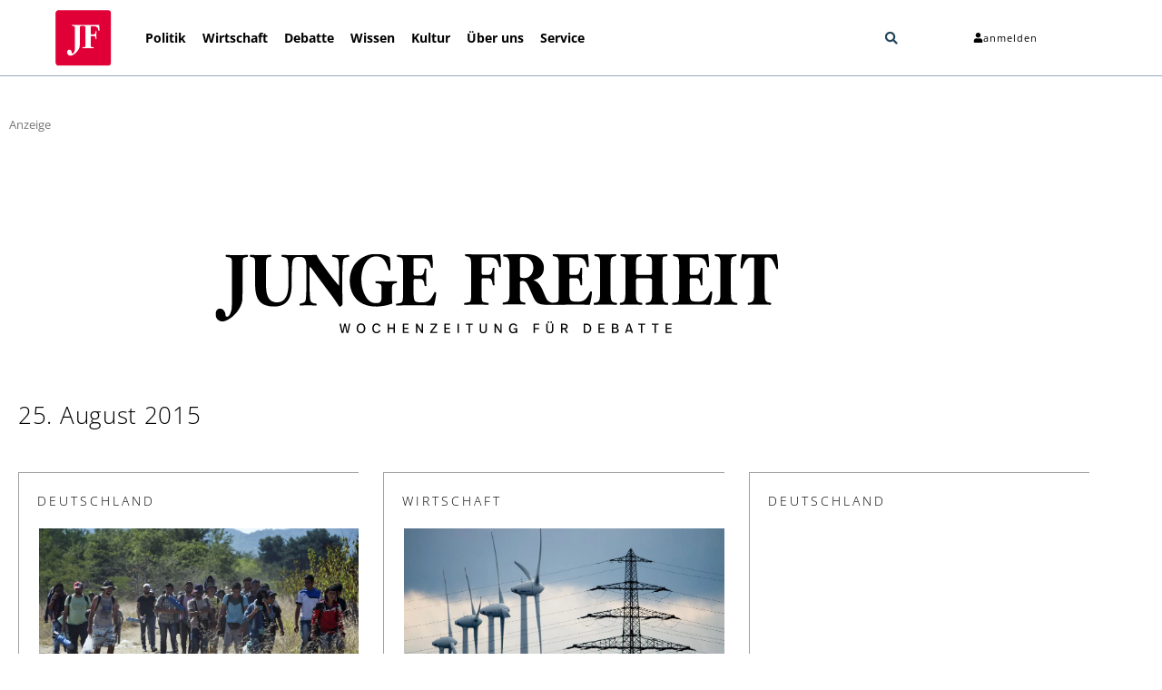

--- FILE ---
content_type: text/html; charset=UTF-8
request_url: https://jungefreiheit.de/2015/08/25/
body_size: 30830
content:
<!doctype html>
<html lang="de" xmlns:og="http://opengraphprotocol.org/schema/" xmlns:fb="http://www.facebook.com/2008/fbml" prefix="og: https://ogp.me/ns#">
<head>
<meta charset="UTF-8">
<meta name="viewport" content="width=device-width, initial-scale=1">
<link rel="profile" href="http://gmpg.org/xfn/11">
<link rel="apple-touch-icon" sizes="180x180" href="https://jungefreiheit.de/apple-touch-icon.png">
<link rel="icon" type="image/png" sizes="32x32" href="https://jungefreiheit.de/favicon-32x32.png">
<link rel="icon" type="image/png" sizes="16x16" href="https://jungefreiheit.de/favicon-16x16.png">
<link rel="icon" type="image/vnd.microsoft.icon" sizes="16x16 32x32 48x48" href="https://jungefreiheit.de/favicon.ico">
<link rel="preconnect" href="https://www.google.com">
<link rel="preconnect" href="https://assets.jungefreiheit.de">
<!-- Suchmaschinen-Optimierung durch Rank Math PRO - https://rankmath.com/ -->
<title>JUNGE FREIHEIT | 25. August 2015 |</title>
<meta name="robots" content="follow, noindex"/>
<meta property="og:locale" content="de_DE" />
<meta property="og:type" content="article" />
<meta property="og:title" content="JUNGE FREIHEIT | 25. August 2015 |" />
<meta property="og:url" content="https://jungefreiheit.de/2015/08/25/" />
<meta property="og:site_name" content="JUNGE FREIHEIT" />
<meta property="article:publisher" content="https://www.facebook.com/jungefreiheit" />
<meta property="og:image" content="https://assets.jungefreiheit.de/2020/05/platzhalter-generisch.jpg" />
<meta property="og:image:secure_url" content="https://assets.jungefreiheit.de/2020/05/platzhalter-generisch.jpg" />
<meta property="og:image:width" content="960" />
<meta property="og:image:height" content="623" />
<meta property="og:image:alt" content="platzhalter-generisch" />
<meta property="og:image:type" content="image/jpeg" />
<meta name="twitter:card" content="summary_large_image" />
<meta name="twitter:site" content="@Junge_Freiheit" />
<script type="application/ld+json" class="rank-math-schema">{"@context":"https://schema.org","@graph":[{"@type":"Place","@id":"https://jungefreiheit.de/#place","address":{"@type":"PostalAddress","streetAddress":"Hohenzollerndamm 27a","addressLocality":"Berlin","addressRegion":"Berlin","postalCode":"10713","addressCountry":"Germany"}},{"@type":"NewsMediaOrganization","@id":"https://jungefreiheit.de/#organization","name":"JUNGE FREIHEIT Verlag GmbH &amp; Co. KG","url":"https://jungefreiheit.de","sameAs":["https://www.facebook.com/jungefreiheit","https://twitter.com/Junge_Freiheit"],"email":"verlag@jungefreiheit.de","address":{"@type":"PostalAddress","streetAddress":"Hohenzollerndamm 27a","addressLocality":"Berlin","addressRegion":"Berlin","postalCode":"10713","addressCountry":"Germany"},"logo":{"@type":"ImageObject","@id":"https://jungefreiheit.de/#logo","url":"https://assets.jungefreiheit.de/2020/05/JFT_IconRand-299.png","contentUrl":"https://assets.jungefreiheit.de/2020/05/JFT_IconRand-299.png","caption":"JUNGE FREIHEIT","inLanguage":"de","width":"299","height":"296"},"contactPoint":[{"@type":"ContactPoint","telephone":"+49 30864953-0","contactType":"customer support"}],"location":{"@id":"https://jungefreiheit.de/#place"}},{"@type":"WebSite","@id":"https://jungefreiheit.de/#website","url":"https://jungefreiheit.de","name":"JUNGE FREIHEIT","publisher":{"@id":"https://jungefreiheit.de/#organization"},"inLanguage":"de"},{"@type":"CollectionPage","@id":"https://jungefreiheit.de/2015/08/25/#webpage","url":"https://jungefreiheit.de/2015/08/25/","name":"JUNGE FREIHEIT | 25. August 2015 |","isPartOf":{"@id":"https://jungefreiheit.de/#website"},"inLanguage":"de"}]}</script>
<!-- /Rank Math WordPress SEO Plugin -->
<link rel='dns-prefetch' href='//assets.jungefreiheit.de' />
<link rel="alternate" type="application/rss+xml" title="JUNGE FREIHEIT &raquo; Feed" href="https://jungefreiheit.de/feed/" />
<link rel="alternate" type="application/rss+xml" title="JUNGE FREIHEIT &raquo; Kommentar-Feed" href="https://jungefreiheit.de/comments/feed/" />
<style id='wp-img-auto-sizes-contain-inline-css'>
img:is([sizes=auto i],[sizes^="auto," i]){contain-intrinsic-size:3000px 1500px}
/*# sourceURL=wp-img-auto-sizes-contain-inline-css */
</style>
<link rel='stylesheet' id='wp-block-library-css' href='https://jungefreiheit.de/wp-includes/css/dist/block-library/style.min.css?ver=6.9' media='all' />
<style id='global-styles-inline-css'>
:root{--wp--preset--aspect-ratio--square: 1;--wp--preset--aspect-ratio--4-3: 4/3;--wp--preset--aspect-ratio--3-4: 3/4;--wp--preset--aspect-ratio--3-2: 3/2;--wp--preset--aspect-ratio--2-3: 2/3;--wp--preset--aspect-ratio--16-9: 16/9;--wp--preset--aspect-ratio--9-16: 9/16;--wp--preset--color--black: #000000;--wp--preset--color--cyan-bluish-gray: #abb8c3;--wp--preset--color--white: #ffffff;--wp--preset--color--pale-pink: #f78da7;--wp--preset--color--vivid-red: #cf2e2e;--wp--preset--color--luminous-vivid-orange: #ff6900;--wp--preset--color--luminous-vivid-amber: #fcb900;--wp--preset--color--light-green-cyan: #7bdcb5;--wp--preset--color--vivid-green-cyan: #00d084;--wp--preset--color--pale-cyan-blue: #8ed1fc;--wp--preset--color--vivid-cyan-blue: #0693e3;--wp--preset--color--vivid-purple: #9b51e0;--wp--preset--gradient--vivid-cyan-blue-to-vivid-purple: linear-gradient(135deg,rgb(6,147,227) 0%,rgb(155,81,224) 100%);--wp--preset--gradient--light-green-cyan-to-vivid-green-cyan: linear-gradient(135deg,rgb(122,220,180) 0%,rgb(0,208,130) 100%);--wp--preset--gradient--luminous-vivid-amber-to-luminous-vivid-orange: linear-gradient(135deg,rgb(252,185,0) 0%,rgb(255,105,0) 100%);--wp--preset--gradient--luminous-vivid-orange-to-vivid-red: linear-gradient(135deg,rgb(255,105,0) 0%,rgb(207,46,46) 100%);--wp--preset--gradient--very-light-gray-to-cyan-bluish-gray: linear-gradient(135deg,rgb(238,238,238) 0%,rgb(169,184,195) 100%);--wp--preset--gradient--cool-to-warm-spectrum: linear-gradient(135deg,rgb(74,234,220) 0%,rgb(151,120,209) 20%,rgb(207,42,186) 40%,rgb(238,44,130) 60%,rgb(251,105,98) 80%,rgb(254,248,76) 100%);--wp--preset--gradient--blush-light-purple: linear-gradient(135deg,rgb(255,206,236) 0%,rgb(152,150,240) 100%);--wp--preset--gradient--blush-bordeaux: linear-gradient(135deg,rgb(254,205,165) 0%,rgb(254,45,45) 50%,rgb(107,0,62) 100%);--wp--preset--gradient--luminous-dusk: linear-gradient(135deg,rgb(255,203,112) 0%,rgb(199,81,192) 50%,rgb(65,88,208) 100%);--wp--preset--gradient--pale-ocean: linear-gradient(135deg,rgb(255,245,203) 0%,rgb(182,227,212) 50%,rgb(51,167,181) 100%);--wp--preset--gradient--electric-grass: linear-gradient(135deg,rgb(202,248,128) 0%,rgb(113,206,126) 100%);--wp--preset--gradient--midnight: linear-gradient(135deg,rgb(2,3,129) 0%,rgb(40,116,252) 100%);--wp--preset--font-size--small: 13px;--wp--preset--font-size--medium: 20px;--wp--preset--font-size--large: 36px;--wp--preset--font-size--x-large: 42px;--wp--preset--spacing--20: 0.44rem;--wp--preset--spacing--30: 0.67rem;--wp--preset--spacing--40: 1rem;--wp--preset--spacing--50: 1.5rem;--wp--preset--spacing--60: 2.25rem;--wp--preset--spacing--70: 3.38rem;--wp--preset--spacing--80: 5.06rem;--wp--preset--shadow--natural: 6px 6px 9px rgba(0, 0, 0, 0.2);--wp--preset--shadow--deep: 12px 12px 50px rgba(0, 0, 0, 0.4);--wp--preset--shadow--sharp: 6px 6px 0px rgba(0, 0, 0, 0.2);--wp--preset--shadow--outlined: 6px 6px 0px -3px rgb(255, 255, 255), 6px 6px rgb(0, 0, 0);--wp--preset--shadow--crisp: 6px 6px 0px rgb(0, 0, 0);}:root { --wp--style--global--content-size: 800px;--wp--style--global--wide-size: 1200px; }:where(body) { margin: 0; }.wp-site-blocks > .alignleft { float: left; margin-right: 2em; }.wp-site-blocks > .alignright { float: right; margin-left: 2em; }.wp-site-blocks > .aligncenter { justify-content: center; margin-left: auto; margin-right: auto; }:where(.wp-site-blocks) > * { margin-block-start: 24px; margin-block-end: 0; }:where(.wp-site-blocks) > :first-child { margin-block-start: 0; }:where(.wp-site-blocks) > :last-child { margin-block-end: 0; }:root { --wp--style--block-gap: 24px; }:root :where(.is-layout-flow) > :first-child{margin-block-start: 0;}:root :where(.is-layout-flow) > :last-child{margin-block-end: 0;}:root :where(.is-layout-flow) > *{margin-block-start: 24px;margin-block-end: 0;}:root :where(.is-layout-constrained) > :first-child{margin-block-start: 0;}:root :where(.is-layout-constrained) > :last-child{margin-block-end: 0;}:root :where(.is-layout-constrained) > *{margin-block-start: 24px;margin-block-end: 0;}:root :where(.is-layout-flex){gap: 24px;}:root :where(.is-layout-grid){gap: 24px;}.is-layout-flow > .alignleft{float: left;margin-inline-start: 0;margin-inline-end: 2em;}.is-layout-flow > .alignright{float: right;margin-inline-start: 2em;margin-inline-end: 0;}.is-layout-flow > .aligncenter{margin-left: auto !important;margin-right: auto !important;}.is-layout-constrained > .alignleft{float: left;margin-inline-start: 0;margin-inline-end: 2em;}.is-layout-constrained > .alignright{float: right;margin-inline-start: 2em;margin-inline-end: 0;}.is-layout-constrained > .aligncenter{margin-left: auto !important;margin-right: auto !important;}.is-layout-constrained > :where(:not(.alignleft):not(.alignright):not(.alignfull)){max-width: var(--wp--style--global--content-size);margin-left: auto !important;margin-right: auto !important;}.is-layout-constrained > .alignwide{max-width: var(--wp--style--global--wide-size);}body .is-layout-flex{display: flex;}.is-layout-flex{flex-wrap: wrap;align-items: center;}.is-layout-flex > :is(*, div){margin: 0;}body .is-layout-grid{display: grid;}.is-layout-grid > :is(*, div){margin: 0;}body{padding-top: 0px;padding-right: 0px;padding-bottom: 0px;padding-left: 0px;}a:where(:not(.wp-element-button)){text-decoration: underline;}:root :where(.wp-element-button, .wp-block-button__link){background-color: #32373c;border-width: 0;color: #fff;font-family: inherit;font-size: inherit;font-style: inherit;font-weight: inherit;letter-spacing: inherit;line-height: inherit;padding-top: calc(0.667em + 2px);padding-right: calc(1.333em + 2px);padding-bottom: calc(0.667em + 2px);padding-left: calc(1.333em + 2px);text-decoration: none;text-transform: inherit;}.has-black-color{color: var(--wp--preset--color--black) !important;}.has-cyan-bluish-gray-color{color: var(--wp--preset--color--cyan-bluish-gray) !important;}.has-white-color{color: var(--wp--preset--color--white) !important;}.has-pale-pink-color{color: var(--wp--preset--color--pale-pink) !important;}.has-vivid-red-color{color: var(--wp--preset--color--vivid-red) !important;}.has-luminous-vivid-orange-color{color: var(--wp--preset--color--luminous-vivid-orange) !important;}.has-luminous-vivid-amber-color{color: var(--wp--preset--color--luminous-vivid-amber) !important;}.has-light-green-cyan-color{color: var(--wp--preset--color--light-green-cyan) !important;}.has-vivid-green-cyan-color{color: var(--wp--preset--color--vivid-green-cyan) !important;}.has-pale-cyan-blue-color{color: var(--wp--preset--color--pale-cyan-blue) !important;}.has-vivid-cyan-blue-color{color: var(--wp--preset--color--vivid-cyan-blue) !important;}.has-vivid-purple-color{color: var(--wp--preset--color--vivid-purple) !important;}.has-black-background-color{background-color: var(--wp--preset--color--black) !important;}.has-cyan-bluish-gray-background-color{background-color: var(--wp--preset--color--cyan-bluish-gray) !important;}.has-white-background-color{background-color: var(--wp--preset--color--white) !important;}.has-pale-pink-background-color{background-color: var(--wp--preset--color--pale-pink) !important;}.has-vivid-red-background-color{background-color: var(--wp--preset--color--vivid-red) !important;}.has-luminous-vivid-orange-background-color{background-color: var(--wp--preset--color--luminous-vivid-orange) !important;}.has-luminous-vivid-amber-background-color{background-color: var(--wp--preset--color--luminous-vivid-amber) !important;}.has-light-green-cyan-background-color{background-color: var(--wp--preset--color--light-green-cyan) !important;}.has-vivid-green-cyan-background-color{background-color: var(--wp--preset--color--vivid-green-cyan) !important;}.has-pale-cyan-blue-background-color{background-color: var(--wp--preset--color--pale-cyan-blue) !important;}.has-vivid-cyan-blue-background-color{background-color: var(--wp--preset--color--vivid-cyan-blue) !important;}.has-vivid-purple-background-color{background-color: var(--wp--preset--color--vivid-purple) !important;}.has-black-border-color{border-color: var(--wp--preset--color--black) !important;}.has-cyan-bluish-gray-border-color{border-color: var(--wp--preset--color--cyan-bluish-gray) !important;}.has-white-border-color{border-color: var(--wp--preset--color--white) !important;}.has-pale-pink-border-color{border-color: var(--wp--preset--color--pale-pink) !important;}.has-vivid-red-border-color{border-color: var(--wp--preset--color--vivid-red) !important;}.has-luminous-vivid-orange-border-color{border-color: var(--wp--preset--color--luminous-vivid-orange) !important;}.has-luminous-vivid-amber-border-color{border-color: var(--wp--preset--color--luminous-vivid-amber) !important;}.has-light-green-cyan-border-color{border-color: var(--wp--preset--color--light-green-cyan) !important;}.has-vivid-green-cyan-border-color{border-color: var(--wp--preset--color--vivid-green-cyan) !important;}.has-pale-cyan-blue-border-color{border-color: var(--wp--preset--color--pale-cyan-blue) !important;}.has-vivid-cyan-blue-border-color{border-color: var(--wp--preset--color--vivid-cyan-blue) !important;}.has-vivid-purple-border-color{border-color: var(--wp--preset--color--vivid-purple) !important;}.has-vivid-cyan-blue-to-vivid-purple-gradient-background{background: var(--wp--preset--gradient--vivid-cyan-blue-to-vivid-purple) !important;}.has-light-green-cyan-to-vivid-green-cyan-gradient-background{background: var(--wp--preset--gradient--light-green-cyan-to-vivid-green-cyan) !important;}.has-luminous-vivid-amber-to-luminous-vivid-orange-gradient-background{background: var(--wp--preset--gradient--luminous-vivid-amber-to-luminous-vivid-orange) !important;}.has-luminous-vivid-orange-to-vivid-red-gradient-background{background: var(--wp--preset--gradient--luminous-vivid-orange-to-vivid-red) !important;}.has-very-light-gray-to-cyan-bluish-gray-gradient-background{background: var(--wp--preset--gradient--very-light-gray-to-cyan-bluish-gray) !important;}.has-cool-to-warm-spectrum-gradient-background{background: var(--wp--preset--gradient--cool-to-warm-spectrum) !important;}.has-blush-light-purple-gradient-background{background: var(--wp--preset--gradient--blush-light-purple) !important;}.has-blush-bordeaux-gradient-background{background: var(--wp--preset--gradient--blush-bordeaux) !important;}.has-luminous-dusk-gradient-background{background: var(--wp--preset--gradient--luminous-dusk) !important;}.has-pale-ocean-gradient-background{background: var(--wp--preset--gradient--pale-ocean) !important;}.has-electric-grass-gradient-background{background: var(--wp--preset--gradient--electric-grass) !important;}.has-midnight-gradient-background{background: var(--wp--preset--gradient--midnight) !important;}.has-small-font-size{font-size: var(--wp--preset--font-size--small) !important;}.has-medium-font-size{font-size: var(--wp--preset--font-size--medium) !important;}.has-large-font-size{font-size: var(--wp--preset--font-size--large) !important;}.has-x-large-font-size{font-size: var(--wp--preset--font-size--x-large) !important;}
:root :where(.wp-block-pullquote){font-size: 1.5em;line-height: 1.6;}
/*# sourceURL=global-styles-inline-css */
</style>
<link rel='stylesheet' id='hello-elementor-css' href='https://jungefreiheit.de/wp-content/themes/hello-elementor/assets/css/reset.css?ver=3.4.5' media='all' />
<link rel='stylesheet' id='hello-elementor-theme-style-css' href='https://jungefreiheit.de/wp-content/themes/hello-elementor/assets/css/theme.css?ver=3.4.5' media='all' />
<link rel='stylesheet' id='hello-elementor-header-footer-css' href='https://jungefreiheit.de/wp-content/themes/hello-elementor/assets/css/header-footer.css?ver=3.4.5' media='all' />
<link rel='stylesheet' id='elementor-frontend-css' href='https://jungefreiheit.de/wp-content/plugins/elementor/assets/css/frontend.min.css?ver=3.34.1' media='all' />
<link rel='stylesheet' id='widget-image-css' href='https://jungefreiheit.de/wp-content/plugins/elementor/assets/css/widget-image.min.css?ver=3.34.1' media='all' />
<link rel='stylesheet' id='widget-nav-menu-css' href='https://jungefreiheit.de/wp-content/plugins/elementor-pro/assets/css/widget-nav-menu.min.css?ver=3.34.0' media='all' />
<link rel='stylesheet' id='widget-search-form-css' href='https://jungefreiheit.de/wp-content/plugins/elementor-pro/assets/css/widget-search-form.min.css?ver=3.34.0' media='all' />
<link rel='stylesheet' id='e-animation-grow-css' href='https://jungefreiheit.de/wp-content/plugins/elementor/assets/lib/animations/styles/e-animation-grow.min.css?ver=3.34.1' media='all' />
<link rel='stylesheet' id='widget-spacer-css' href='https://jungefreiheit.de/wp-content/plugins/elementor/assets/css/widget-spacer.min.css?ver=3.34.1' media='all' />
<link rel='stylesheet' id='widget-heading-css' href='https://jungefreiheit.de/wp-content/plugins/elementor/assets/css/widget-heading.min.css?ver=3.34.1' media='all' />
<link rel='stylesheet' id='widget-divider-css' href='https://jungefreiheit.de/wp-content/plugins/elementor/assets/css/widget-divider.min.css?ver=3.34.1' media='all' />
<link rel='stylesheet' id='widget-social-icons-css' href='https://jungefreiheit.de/wp-content/plugins/elementor/assets/css/widget-social-icons.min.css?ver=3.34.1' media='all' />
<link rel='stylesheet' id='e-apple-webkit-css' href='https://jungefreiheit.de/wp-content/plugins/elementor/assets/css/conditionals/apple-webkit.min.css?ver=3.34.1' media='all' />
<link rel='stylesheet' id='elementor-post-240598-css' href='https://assets.jungefreiheit.de/elementor/css/post-240598.css?ver=1768399735' media='all' />
<link rel='stylesheet' id='font-awesome-5-all-css' href='https://jungefreiheit.de/wp-content/plugins/elementor/assets/lib/font-awesome/css/all.min.css?ver=3.34.1' media='all' />
<link rel='stylesheet' id='font-awesome-4-shim-css' href='https://jungefreiheit.de/wp-content/plugins/elementor/assets/lib/font-awesome/css/v4-shims.min.css?ver=3.34.1' media='all' />
<link rel='stylesheet' id='namogo-icons-css' href='https://jungefreiheit.de/wp-content/plugins/elementor-extras/assets/lib/nicons/css/nicons.css?ver=2.2.52' media='all' />
<link rel='stylesheet' id='elementor-extras-frontend-css' href='https://jungefreiheit.de/wp-content/plugins/elementor-extras/assets/css/frontend.min.css?ver=2.2.52' media='all' />
<link rel='stylesheet' id='elementor-post-264448-css' href='https://assets.jungefreiheit.de/elementor/css/post-264448.css?ver=1768399735' media='all' />
<link rel='stylesheet' id='elementor-post-231621-css' href='https://assets.jungefreiheit.de/elementor/css/post-231621.css?ver=1768399736' media='all' />
<link rel='stylesheet' id='elementor-post-222264-css' href='https://assets.jungefreiheit.de/elementor/css/post-222264.css?ver=1768399736' media='all' />
<link rel='stylesheet' id='borlabs-cookie-custom-css' href='https://jungefreiheit.de/wp-content/cache/borlabs-cookie/1/borlabs-cookie-1-de.css?ver=3.3.22-82' media='all' />
<link rel='stylesheet' id='hello-elementor-child-style-css' href='https://jungefreiheit.de/wp-content/themes/hello-theme-child/style.css?ver=1.0.0' media='all' />
<script id="wpp-json" type="application/json">
{"sampling_active":1,"sampling_rate":20,"ajax_url":"https:\/\/jungefreiheit.de\/wp-json\/wordpress-popular-posts\/v1\/popular-posts","api_url":"https:\/\/jungefreiheit.de\/wp-json\/wordpress-popular-posts","ID":0,"token":"3f99c2ecbd","lang":0,"debug":0}
//# sourceURL=wpp-json
</script>
<script data-no-optimize="1" data-no-minify="1" data-cfasync="false" src="https://jungefreiheit.de/wp-content/plugins/borlabs-cookie/assets/javascript/borlabs-cookie-tcf-stub.min.js?ver=3.3.22" id="borlabs-cookie-stub-js"></script>
<script data-no-optimize="1" data-no-minify="1" data-cfasync="false" src="https://jungefreiheit.de/wp-content/cache/borlabs-cookie/1/borlabs-cookie-config-de.json.js?ver=3.3.22-967" id="borlabs-cookie-config-js"></script>
<script data-no-optimize="1" data-no-minify="1" data-cfasync="false" src="https://jungefreiheit.de/wp-content/plugins/borlabs-cookie/assets/javascript/borlabs-cookie-prioritize.min.js?ver=3.3.22" id="borlabs-cookie-prioritize-js"></script>
<link rel="https://api.w.org/" href="https://jungefreiheit.de/wp-json/" /><link rel="EditURI" type="application/rsd+xml" title="RSD" href="https://jungefreiheit.de/xmlrpc.php?rsd" />
<meta name="generator" content="WordPress 6.9" />
<style id="wpp-loading-animation-styles">@-webkit-keyframes bgslide{from{background-position-x:0}to{background-position-x:-200%}}@keyframes bgslide{from{background-position-x:0}to{background-position-x:-200%}}.wpp-widget-placeholder,.wpp-widget-block-placeholder,.wpp-shortcode-placeholder{margin:0 auto;width:60px;height:3px;background:#dd3737;background:linear-gradient(90deg,#dd3737 0%,#571313 10%,#dd3737 100%);background-size:200% auto;border-radius:3px;-webkit-animation:bgslide 1s infinite linear;animation:bgslide 1s infinite linear}</style>
<meta name="generator" content="Elementor 3.34.1; features: e_font_icon_svg, additional_custom_breakpoints; settings: css_print_method-external, google_font-disabled, font_display-swap">
<script data-no-optimize="1" data-no-minify="1" data-cfasync="false" data-borlabs-cookie-script-blocker-ignore>
if ('1' === '1' && ('0' === '1' || '1' === '1')) {
window['gtag_enable_tcf_support'] = true;
}
if('1' === '1' || '0' === '1') {
window.dataLayer = window.dataLayer || [];
if (typeof gtag !== 'function') { function gtag(){dataLayer.push(arguments);} }
gtag('consent', 'default', {
'ad_storage': 'denied',
'ad_user_data': 'denied',
'ad_personalization': 'denied',
'analytics_storage': 'denied',
'functionality_storage': 'denied',
'personalization_storage': 'denied',
'security_storage': 'denied',
'wait_for_update': 500,
});
}
if ('0' === '1') {
document.addEventListener('borlabs-cookie-after-init', function () {
window.BorlabsCookie.Unblock.unblockScriptBlockerId('google-analytics-four');
});
}
</script>			<style>
.e-con.e-parent:nth-of-type(n+4):not(.e-lazyloaded):not(.e-no-lazyload),
.e-con.e-parent:nth-of-type(n+4):not(.e-lazyloaded):not(.e-no-lazyload) * {
background-image: none !important;
}
@media screen and (max-height: 1024px) {
.e-con.e-parent:nth-of-type(n+3):not(.e-lazyloaded):not(.e-no-lazyload),
.e-con.e-parent:nth-of-type(n+3):not(.e-lazyloaded):not(.e-no-lazyload) * {
background-image: none !important;
}
}
@media screen and (max-height: 640px) {
.e-con.e-parent:nth-of-type(n+2):not(.e-lazyloaded):not(.e-no-lazyload),
.e-con.e-parent:nth-of-type(n+2):not(.e-lazyloaded):not(.e-no-lazyload) * {
background-image: none !important;
}
}
</style>
<noscript><style>.lazyload[data-src]{display:none !important;}</style></noscript><style>.lazyload{background-image:none !important;}.lazyload:before{background-image:none !important;}</style>		<style id="wp-custom-css">
.subheadline-start{
overflow-wrap: break-word;
margin-top: .5rem;
margin-bottom: 1rem;
font-weight: 500;
display: block;
}
.headline-start{
font-size: 2rem;
font-weight: 500;
}
#comments .comment .comment-body, #comments .pingback .comment-body {
border-bottom: none;
}
ol.wpp-list {
list-style-type: none;
margin: 0;
margin-left: 3em;
padding: 0;
font-family: "Open Sans", sans-serif;
font-weight: 400;
font-style: normal;
counter-reset: li-counter;
}
ol.wpp-list > li{
position: relative;
margin-bottom: 20px;
padding-left: 1em;
min-height: 3em;
border-left: 1px solid #a0a0a0;
}
ol.wpp-list > li:before {
position: absolute;
top: 0;
left: -1em;
width: 0em;
font-size: 2em;
line-height: 1;
font-weight: lighter;
text-align: left;
color: #a0a0a0;
content: counter(li-counter);
counter-increment: li-counter;
}
ol.wpp-list li span.wpp-stats { display:block; }
.invisible {	display: none !important; }
.single-post .elementor-widget-post-info + .elementor-widget-heading ul {
list-style: none !important;
padding-left: 0 !important;
}
.jf-subheadline a {
font-family: "Open Sans" !important;
color: #E00037 !important;
font-size: 1.3em;
}
.jf-subheadline { 
color: #E00037 !important;
font-family: "Open Sans" !important;
font-size: 1.3em;
}
.first {
clear: both;
margin-left: 0 !important;
}
.five-sixths, .four-sixths, .one-fourth, .one-half, .one-sixth, .one-third, .three-fourths, .three-sixths, .two-fourths, .two-sixths, .two-thirds {
float: left;
margin-left: 2.564102564102564%;
}
.one-half, .three-sixths, .two-fourths {
width: 48.717948717948715%;
}
input, select, textarea {
background-color: #fff;
border: 1px solid #ddd;
border-radius: 3px;
box-shadow: 1px 1px 3px #eee inset;
color: #000;
font-size: 14px !important;
font-size: 1.4rem !important;
padding: 10px;
padding: 1rem;
width: 100%;
}
.info_ul{
padding-left: 0;
}
.auth_li{
display: inline-block !important;
}
@media (min-width: 728px){
input[type="checkbox"],  input[type="radio"]{
width:auto;
}
.info_ul .elementor-inline-item{
display: inline-block;
}
}
@media (max-width: 727px){
.gf_mobile_center{
text-align: center;
}
.custom_radio input[type="radio"]{
width:auto;
}
}
[type="submit"]{
box-shadow: none !important;
font-size: 1em !important;
background-color: #0081C7;
border: none;
color: #fff;
}
[type="submit"]:hover{
background-color: #0081C7;
border: none;
color: #fff;
}
.bluebutton {
background-color: #0080c8 !important;
color: #fff !important;
}
.button, .entry-content .button {
background-color: #0080c8;
color: #fff !important;
border: none;
background-image: none;
box-shadow: none !important;
cursor: pointer;
padding: 10px 24px !important;
padding: 1rem 2.4rem !important;
width: auto;
}
.button, .single-gallery-label {
border-radius: 3px;
display: inline-block;
}
input#JFDonateValue {
padding: 11px 4px !important;
}
input#JFDonateValue {
font-size: 15px !important;
}
.advert-info {
font-size:12px !important;
}
.advert-info, .one-half.first span {
font-family:"Open Sans" !important;
}
h3#comments, .commentlist {
display: none;
}
.single-post .elementor-widget-wrap > .elementor-widget-heading:first-of-type {
/*display: none;*/
}
.single-post .custom-jf-head {
margin-bottom: 0;
}
span.title-comments {
font-size: 1.75rem;
line-height:1.8;
}
@media only screen and (max-width: 500px) {
figure.wp-caption{
margin: 0 !important;
width: 100% !important;
}
}
.alignright {
float:right;
margin-right:1rem
}
.alignleft {
float:left;
margin-left:1rem
}
.aligncenter {
clear:both;
display:block;
margin:auto !important;
}
.sticky {
position:relative;
display:block
}
.bypostauthor {
font-size:inherit
}
.gallery-caption {
display:block;
font-size:.8125rem;
line-height:1.5;
margin:0;
padding:.75rem
}
.wp-caption {
margin-bottom:1.25rem
}
.wp-caption.alignleft {
margin:5px 20px 20px 0
}
.wp-caption.alignright {
margin:5px 0 20px 20px
}
.wp-caption img {
display:block;
margin-left:auto;
margin-right:auto
}
.wp-caption-text {
margin:0;
text-align:center
}
.screen-reader-text {
clip:rect(1px,1px,1px,1px);
height:1px;
overflow:hidden;
position:absolute!important;
width:1px;
word-wrap:normal!important
}
.screen-reader-text:focus {
background-color:#eee;
clip:auto!important;
-webkit-clip-path:none;
clip-path:none;
color:#333;
display:block;
font-size:1rem;
height:auto;
left:5px;
line-height:normal;
padding:15px 23px 14px;
text-decoration:none;
top:5px;
width:auto;
z-index:100000
}
ol.wpp-list {
list-style-type:none;
margin:0;
margin-left:3em;
padding:0;
font-family:"Open Sans",sans-serif;
font-weight:400;
font-style:normal;
counter-reset:li-counter
}
ol.wpp-list>li {
position:relative;
margin-bottom:20px;
padding-left:1em;
min-height:3em;
border-left:1px solid #a0a0a0
}
ol.wpp-list>li:before {
position:absolute;
top:0;
left:-1em;
width:0;
font-size:2em;
line-height:1;
font-weight:lighter;
text-align:right;
color:#a0a0a0;
content:counter(li-counter);
counter-increment:li-counter
}
ol.wpp-list li span.wpp-stats {
display:block
}
.comment-button {
cursor:pointer
}
.highlight-box {
background-color:#e5e5e5;
padding:20px 30px!important
}
.highlight-box h4 {
margin-top:0!important
}
.center {
text-align:center
}
.comment-info-box {
padding:15px 20px;
font-size:.8rem;
background-color:#fff;
color:#666;
width:100%;
border:1px solid #e5e5e5;
margin-top:15px
}
a.excerpt-link {
color:#333
}
.comment-form-comment textarea {
font-size:1em!important
}
.countdownbox {
font-size:.8em;
float:right
}
.countdownbox input {
font-size:1em!important;
background-color:#e3e3e3;
border:none;
box-shadow:none;
padding:0
}
.comment-form .form-submit .submit {
box-shadow:none!important
}
.comment-respond {
padding:15px 30px;
background-color:#e3e3e3
}
.comment-reply-title {
font-size:1.5em
}
.subheadline {
color:#e00037;
font-size:13pt;
font-family:"Open Sans",sans-serif
}
ol.children li.comment {
border-left:2px solid #fff;
padding:10px!important;
margin-top:20px!important;
border-top:2px solid #fff
}
#comments ol.children {
padding:0
}
ol.comment-list li.comment {
background-color:#f2f2f2;
padding:30px;
margin-top:3px
}
li.comment article.comment-body {
padding:0!important
}
.elementor-element-ad0a76f h2.ee-post__title__heading {
font-size:2.5rem!important
}
.gform_wrapper .field_sublabel_below .ginput_complex.ginput_container label,
.gform_wrapper .field_sublabel_below div[class*=gfield_time_].ginput_container label {
margin:1px 0 19px 1px!important
}
.elementor-element-2242cc7a {
padding:0 20px
}
.ee-post__meta--comments a,
.elementor-post-avatar a {
color:#333!important
}
.wp-caption {
/*width:100%!important*/ padding-bottom: 20px !important;
}
@media (max-width:575px) {
.jf-pop-img {
width:150%
}
}
.auth_li{display: none;color:#757575}
@media (max-width:575px) {
.elementor-266623 .elementor-element.elementor-element-0dd7e52 > .elementor-element-populated {
margin: 0px;
}
.elementor-266623 .elementor-element.elementor-element-87ef0f0 > .elementor-element-populated{
margin: 0px;
}
}
.elementor-search-form__input{
background-color: white !important;
color: black !important;
}
.elementor-222223 .elementor-element.elementor-element-9f9eadd .ee-post__title__heading {
word-spacing: -0.1125em;
}
.elementor-222223 .elementor-element.elementor-element-35ebb2d .ee-post__title__heading {
word-spacing: -0.1125em;
}
.elementor-222223 .elementor-element.elementor-element-3bef48a .ee-post__title__heading {
word-spacing: -0.1125em;
}
.subheadline{
display: block;
margin-bottom: 1rem;
margin-top: .5rem;
font-weight: 400;
line-height: 1.2;
word-spacing: 0em;
}
.ee-post__title__heading{
display: block;
font-size: 2rem;
font-weight: 500;
line-height: 1.2;
}
.elementor-post__thumbnail img.attachment-medium{
height: auto;
position: absolute;
top: calc(50% + 1px);
left: calc(50% + 1px);
-webkit-transform: scale(1.01) translate(-50%,-50%);
-ms-transform: scale(1.01) translate(-50%,-50%);
transform: scale(1.01) translate(-50%,-50%);
}
</style>
<link rel='stylesheet' href='https://jungefreiheit.de/wp-content/plugins/elementor/assets/lib/eicons/css/elementor-icons.min.css?ver=5.15.0' type='text/css' media='all' />
<link rel='stylesheet' href='https://assets.jungefreiheit.de/paywall/teaser.css?ver=1.21' type='text/css' media='all' />
</head>
<body class="archive date wp-custom-logo wp-embed-responsive wp-theme-hello-elementor wp-child-theme-hello-theme-child hello-elementor-default elementor-page-222264 elementor-default elementor-template-full-width elementor-kit-240598">
<header data-elementor-type="header" data-elementor-id="264448" class="elementor elementor-264448 elementor-location-header" data-elementor-post-type="elementor_library">
<section class="elementor-section elementor-top-section elementor-element elementor-element-76f3556 elementor-hidden-desktop elementor-section-boxed elementor-section-height-default elementor-section-height-default" data-id="76f3556" data-element_type="section" data-settings="{&quot;background_background&quot;:&quot;classic&quot;}">
<div class="elementor-container elementor-column-gap-default">
<div class="elementor-column elementor-col-100 elementor-top-column elementor-element elementor-element-2e65f4a elementor-hidden-desktop" data-id="2e65f4a" data-element_type="column" data-settings="{&quot;background_background&quot;:&quot;classic&quot;}">
<div class="elementor-widget-wrap elementor-element-populated">
<div class="elementor-element elementor-element-c505359 elementor-widget-mobile__width-auto elementor-widget elementor-widget-shortcode" data-id="c505359" data-element_type="widget" data-widget_type="shortcode.default">
<div class="elementor-widget-container">
<div class="elementor-shortcode"><small style="color:#767676; padding-bottom 4px;">Anzeige</small><div style="width: 320px; height: 100px; margin: 0 auto;"><!-- Mobile Banner Premium 320x100 -->
<ins class="adsbygoogle"
style="display:inline-block;width:320px;height:100px; max-width: 320px; width: 100%;"
data-ad-client="ca-pub-2593297632331002"
data-ad-slot="2746244346"></ins>
<script>
(adsbygoogle = window.adsbygoogle || []).push({});
</script></div></div>
</div>
</div>
</div>
</div>
</div>
</section>
<section class="elementor-section elementor-top-section elementor-element elementor-element-7779e8e7 elementor-section-full_width elementor-section-height-default elementor-section-height-default" data-id="7779e8e7" data-element_type="section" data-settings="{&quot;background_background&quot;:&quot;classic&quot;}">
<div class="elementor-container elementor-column-gap-default">
<div class="elementor-column elementor-col-20 elementor-top-column elementor-element elementor-element-67b6f678" data-id="67b6f678" data-element_type="column" data-settings="{&quot;background_background&quot;:&quot;classic&quot;}">
<div class="elementor-widget-wrap elementor-element-populated">
<div class="elementor-element elementor-element-647f7ffe elementor-widget elementor-widget-theme-site-logo elementor-widget-image" data-id="647f7ffe" data-element_type="widget" data-widget_type="theme-site-logo.default">
<div class="elementor-widget-container">
<a href="https://jungefreiheit.de">
<img width="299" height="296" src="https://assets.jungefreiheit.de/2021/04/cropped-JF-Logo.png" class="attachment-full size-full wp-image-264466" alt="Logo Junge Freiheit Verlag JF" />				</a>
</div>
</div>
</div>
</div>
<div class="elementor-column elementor-col-20 elementor-top-column elementor-element elementor-element-1c82f787" data-id="1c82f787" data-element_type="column" data-settings="{&quot;background_background&quot;:&quot;classic&quot;}">
<div class="elementor-widget-wrap elementor-element-populated">
<div class="elementor-element elementor-element-145c5ff elementor-nav-menu__align-start elementor-nav-menu__text-align-center elementor-nav-menu--stretch elementor-nav-menu--dropdown-tablet elementor-nav-menu--toggle elementor-nav-menu--burger elementor-widget elementor-widget-nav-menu" data-id="145c5ff" data-element_type="widget" data-settings="{&quot;full_width&quot;:&quot;stretch&quot;,&quot;layout&quot;:&quot;horizontal&quot;,&quot;submenu_icon&quot;:{&quot;value&quot;:&quot;&lt;svg aria-hidden=\&quot;true\&quot; class=\&quot;e-font-icon-svg e-fas-caret-down\&quot; viewBox=\&quot;0 0 320 512\&quot; xmlns=\&quot;http:\/\/www.w3.org\/2000\/svg\&quot;&gt;&lt;path d=\&quot;M31.3 192h257.3c17.8 0 26.7 21.5 14.1 34.1L174.1 354.8c-7.8 7.8-20.5 7.8-28.3 0L17.2 226.1C4.6 213.5 13.5 192 31.3 192z\&quot;&gt;&lt;\/path&gt;&lt;\/svg&gt;&quot;,&quot;library&quot;:&quot;fa-solid&quot;},&quot;toggle&quot;:&quot;burger&quot;}" data-widget_type="nav-menu.default">
<div class="elementor-widget-container">
<nav aria-label="Menü" class="elementor-nav-menu--main elementor-nav-menu__container elementor-nav-menu--layout-horizontal e--pointer-none">
<ul id="menu-1-145c5ff" class="elementor-nav-menu"><li class="menu-item menu-item-type-post_type menu-item-object-page menu-item-has-children menu-item-223000"><a href="https://jungefreiheit.de/nachrichten-meldungen-aus-der-politik/deutschland/" class="elementor-item">Politik</a>
<ul class="sub-menu elementor-nav-menu--dropdown">
<li class="menu-item menu-item-type-post_type menu-item-object-page menu-item-222654"><a href="https://jungefreiheit.de/nachrichten-meldungen-aus-der-politik/deutschland/" class="elementor-sub-item">Deutschland</a></li>
<li class="menu-item menu-item-type-post_type menu-item-object-page menu-item-222655"><a href="https://jungefreiheit.de/nachrichten-meldungen-aus-der-politik/ausland-aktuelle-news-und-nachrichten/" class="elementor-sub-item">Ausland</a></li>
</ul>
</li>
<li class="menu-item menu-item-type-post_type menu-item-object-page menu-item-222657"><a href="https://jungefreiheit.de/wirtschaft/" class="elementor-item">Wirtschaft</a></li>
<li class="menu-item menu-item-type-post_type menu-item-object-page menu-item-has-children menu-item-222659"><a href="https://jungefreiheit.de/debatte-politik-meinungsfreiheit-unabhangigkeit/" class="elementor-item">Debatte</a>
<ul class="sub-menu elementor-nav-menu--dropdown">
<li class="menu-item menu-item-type-post_type menu-item-object-page menu-item-222683"><a href="https://jungefreiheit.de/debatte-politik-meinungsfreiheit-unabhangigkeit/streiflicht/" class="elementor-sub-item">Streiflicht</a></li>
<li class="menu-item menu-item-type-post_type menu-item-object-page menu-item-222664"><a href="https://jungefreiheit.de/debatte-politik-meinungsfreiheit-unabhangigkeit/kommentar/" class="elementor-sub-item">Kommentar</a></li>
<li class="menu-item menu-item-type-post_type menu-item-object-page menu-item-239830"><a href="https://jungefreiheit.de/karikaturen-2/" class="elementor-sub-item">Karikaturen</a></li>
<li class="menu-item menu-item-type-post_type menu-item-object-page menu-item-222663"><a href="https://jungefreiheit.de/interview-2/" class="elementor-sub-item">Interview</a></li>
<li class="menu-item menu-item-type-post_type menu-item-object-page menu-item-222662"><a href="https://jungefreiheit.de/debatte-politik-meinungsfreiheit-unabhangigkeit/forum/" class="elementor-sub-item">Forum</a></li>
</ul>
</li>
<li class="menu-item menu-item-type-post_type menu-item-object-page menu-item-has-children menu-item-222686"><a href="https://jungefreiheit.de/wissen/" class="elementor-item">Wissen</a>
<ul class="sub-menu elementor-nav-menu--dropdown">
<li class="menu-item menu-item-type-post_type menu-item-object-page menu-item-222687"><a href="https://jungefreiheit.de/wissen/umwelt/" class="elementor-sub-item">Umwelt</a></li>
<li class="menu-item menu-item-type-post_type menu-item-object-page menu-item-222688"><a href="https://jungefreiheit.de/wissen/natur-und-technik/" class="elementor-sub-item">Natur und Technik</a></li>
<li class="menu-item menu-item-type-post_type menu-item-object-page menu-item-222689"><a href="https://jungefreiheit.de/wissen/geschichte/" class="elementor-sub-item">Geschichte</a></li>
</ul>
</li>
<li class="menu-item menu-item-type-post_type menu-item-object-page menu-item-has-children menu-item-222692"><a href="https://jungefreiheit.de/aktuelle-meldungen-aus-der-kultur/" class="elementor-item">Kultur</a>
<ul class="sub-menu elementor-nav-menu--dropdown">
<li class="menu-item menu-item-type-post_type menu-item-object-page menu-item-222695"><a href="https://jungefreiheit.de/aktuelle-meldungen-aus-der-kultur/gesellschaft/" class="elementor-sub-item">Gesellschaft</a></li>
<li class="menu-item menu-item-type-post_type menu-item-object-page menu-item-222690"><a href="https://jungefreiheit.de/aktuelle-meldungen-aus-der-kultur/medien/" class="elementor-sub-item">Medien</a></li>
<li class="menu-item menu-item-type-post_type menu-item-object-page menu-item-222693"><a href="https://jungefreiheit.de/aktuelle-meldungen-aus-der-kultur/literatur/" class="elementor-sub-item">Literatur</a></li>
<li class="menu-item menu-item-type-post_type menu-item-object-page menu-item-222696"><a href="https://jungefreiheit.de/aktuelle-meldungen-aus-der-kultur/zeitgeist/" class="elementor-sub-item">Zeitgeist</a></li>
</ul>
</li>
<li class="menu-item menu-item-type-post_type menu-item-object-page menu-item-has-children menu-item-261654"><a href="https://jungefreiheit.de/informationen/ueber-den-verlag/" class="elementor-item">Über uns</a>
<ul class="sub-menu elementor-nav-menu--dropdown">
<li class="menu-item menu-item-type-post_type menu-item-object-page menu-item-261657"><a href="https://jungefreiheit.de/informationen/ueber-den-verlag/" class="elementor-sub-item">Über den Verlag</a></li>
<li class="menu-item menu-item-type-post_type menu-item-object-page menu-item-222633"><a href="https://jungefreiheit.de/informationen/blick-in-die-redaktion/" class="elementor-sub-item">Blick in die Redaktion</a></li>
<li class="menu-item menu-item-type-post_type menu-item-object-page menu-item-222636"><a href="https://jungefreiheit.de/informationen/stellenangebote/" class="elementor-sub-item">Stellenangebote</a></li>
<li class="menu-item menu-item-type-post_type menu-item-object-page menu-item-222634"><a href="https://jungefreiheit.de/die-geschichte-der-jf/" class="elementor-sub-item">Die Geschichte der JF</a></li>
<li class="menu-item menu-item-type-taxonomy menu-item-object-category menu-item-224339"><a href="https://jungefreiheit.de/kategorie/pressemitteilung/" class="elementor-sub-item">Presse</a></li>
<li class="menu-item menu-item-type-post_type menu-item-object-page menu-item-222637"><a href="https://jungefreiheit.de/service/kontakt/" class="elementor-sub-item">Kontakt</a></li>
<li class="menu-item menu-item-type-post_type menu-item-object-page menu-item-222635"><a href="https://jungefreiheit.de/impressum/" class="elementor-sub-item">Impressum</a></li>
<li class="menu-item menu-item-type-post_type menu-item-object-page menu-item-270523"><a href="https://jungefreiheit.de/agb/" class="elementor-sub-item">AGB</a></li>
<li class="menu-item menu-item-type-post_type menu-item-object-page menu-item-privacy-policy menu-item-222933"><a rel="privacy-policy" href="https://jungefreiheit.de/datenschutzerklaerung/" class="elementor-sub-item">Datenschutz</a></li>
</ul>
</li>
<li class="menu-item menu-item-type-post_type menu-item-object-page menu-item-has-children menu-item-222640"><a href="https://jungefreiheit.de/aktuelle-jf/" class="elementor-item">Service</a>
<ul class="sub-menu elementor-nav-menu--dropdown">
<li class="menu-item menu-item-type-post_type menu-item-object-page menu-item-257348"><a href="https://jungefreiheit.de/mein-konto/" class="elementor-sub-item">Mein Konto</a></li>
<li class="menu-item menu-item-type-post_type menu-item-object-page menu-item-222641"><a href="https://jungefreiheit.de/aktuelle-jf/" class="elementor-sub-item">Aktuelle JF</a></li>
<li class="menu-item menu-item-type-post_type menu-item-object-page menu-item-222638"><a href="https://jungefreiheit.de/service/aeltere-ausgaben-kaufen/" class="elementor-sub-item">Ältere JF-Ausgaben</a></li>
<li class="menu-item menu-item-type-post_type menu-item-object-page menu-item-222639"><a href="https://jungefreiheit.de/service/abonnement/" class="elementor-sub-item">Abonnement</a></li>
<li class="menu-item menu-item-type-post_type menu-item-object-page menu-item-222642"><a href="https://jungefreiheit.de/faq/" class="elementor-sub-item">FAQ</a></li>
<li class="menu-item menu-item-type-post_type menu-item-object-page menu-item-222643"><a href="https://jungefreiheit.de/service/leserdienst/" class="elementor-sub-item">Leserdienst</a></li>
<li class="menu-item menu-item-type-post_type menu-item-object-page menu-item-222646"><a href="https://jungefreiheit.de/archiv/" class="elementor-sub-item">Archiv</a></li>
<li class="menu-item menu-item-type-post_type menu-item-object-page menu-item-222647"><a href="https://jungefreiheit.de/rundbrief/" class="elementor-sub-item">Rundbrief / Newsletter</a></li>
<li class="menu-item menu-item-type-post_type menu-item-object-page menu-item-222644"><a href="https://jungefreiheit.de/service/foerdern/" class="elementor-sub-item">Fördern</a></li>
<li class="menu-item menu-item-type-custom menu-item-object-custom menu-item-222645"><a href="https://jf-buchdienst.de" class="elementor-sub-item">Buchdienst</a></li>
<li class="menu-item menu-item-type-post_type menu-item-object-page menu-item-224021"><a href="https://jungefreiheit.de/werbung-schalten/" class="elementor-sub-item">Werbung schalten</a></li>
</ul>
</li>
</ul>			</nav>
<div class="elementor-menu-toggle" role="button" tabindex="0" aria-label="Menu Toggle" aria-expanded="false">
<svg aria-hidden="true" role="presentation" class="elementor-menu-toggle__icon--open e-font-icon-svg e-eicon-menu-bar" viewBox="0 0 1000 1000" xmlns="http://www.w3.org/2000/svg"><path d="M104 333H896C929 333 958 304 958 271S929 208 896 208H104C71 208 42 237 42 271S71 333 104 333ZM104 583H896C929 583 958 554 958 521S929 458 896 458H104C71 458 42 487 42 521S71 583 104 583ZM104 833H896C929 833 958 804 958 771S929 708 896 708H104C71 708 42 737 42 771S71 833 104 833Z"></path></svg><svg aria-hidden="true" role="presentation" class="elementor-menu-toggle__icon--close e-font-icon-svg e-eicon-close" viewBox="0 0 1000 1000" xmlns="http://www.w3.org/2000/svg"><path d="M742 167L500 408 258 167C246 154 233 150 217 150 196 150 179 158 167 167 154 179 150 196 150 212 150 229 154 242 171 254L408 500 167 742C138 771 138 800 167 829 196 858 225 858 254 829L496 587 738 829C750 842 767 846 783 846 800 846 817 842 829 829 842 817 846 804 846 783 846 767 842 750 829 737L588 500 833 258C863 229 863 200 833 171 804 137 775 137 742 167Z"></path></svg>		</div>
<nav class="elementor-nav-menu--dropdown elementor-nav-menu__container" aria-hidden="true">
<ul id="menu-2-145c5ff" class="elementor-nav-menu"><li class="menu-item menu-item-type-post_type menu-item-object-page menu-item-has-children menu-item-223000"><a href="https://jungefreiheit.de/nachrichten-meldungen-aus-der-politik/deutschland/" class="elementor-item" tabindex="-1">Politik</a>
<ul class="sub-menu elementor-nav-menu--dropdown">
<li class="menu-item menu-item-type-post_type menu-item-object-page menu-item-222654"><a href="https://jungefreiheit.de/nachrichten-meldungen-aus-der-politik/deutschland/" class="elementor-sub-item" tabindex="-1">Deutschland</a></li>
<li class="menu-item menu-item-type-post_type menu-item-object-page menu-item-222655"><a href="https://jungefreiheit.de/nachrichten-meldungen-aus-der-politik/ausland-aktuelle-news-und-nachrichten/" class="elementor-sub-item" tabindex="-1">Ausland</a></li>
</ul>
</li>
<li class="menu-item menu-item-type-post_type menu-item-object-page menu-item-222657"><a href="https://jungefreiheit.de/wirtschaft/" class="elementor-item" tabindex="-1">Wirtschaft</a></li>
<li class="menu-item menu-item-type-post_type menu-item-object-page menu-item-has-children menu-item-222659"><a href="https://jungefreiheit.de/debatte-politik-meinungsfreiheit-unabhangigkeit/" class="elementor-item" tabindex="-1">Debatte</a>
<ul class="sub-menu elementor-nav-menu--dropdown">
<li class="menu-item menu-item-type-post_type menu-item-object-page menu-item-222683"><a href="https://jungefreiheit.de/debatte-politik-meinungsfreiheit-unabhangigkeit/streiflicht/" class="elementor-sub-item" tabindex="-1">Streiflicht</a></li>
<li class="menu-item menu-item-type-post_type menu-item-object-page menu-item-222664"><a href="https://jungefreiheit.de/debatte-politik-meinungsfreiheit-unabhangigkeit/kommentar/" class="elementor-sub-item" tabindex="-1">Kommentar</a></li>
<li class="menu-item menu-item-type-post_type menu-item-object-page menu-item-239830"><a href="https://jungefreiheit.de/karikaturen-2/" class="elementor-sub-item" tabindex="-1">Karikaturen</a></li>
<li class="menu-item menu-item-type-post_type menu-item-object-page menu-item-222663"><a href="https://jungefreiheit.de/interview-2/" class="elementor-sub-item" tabindex="-1">Interview</a></li>
<li class="menu-item menu-item-type-post_type menu-item-object-page menu-item-222662"><a href="https://jungefreiheit.de/debatte-politik-meinungsfreiheit-unabhangigkeit/forum/" class="elementor-sub-item" tabindex="-1">Forum</a></li>
</ul>
</li>
<li class="menu-item menu-item-type-post_type menu-item-object-page menu-item-has-children menu-item-222686"><a href="https://jungefreiheit.de/wissen/" class="elementor-item" tabindex="-1">Wissen</a>
<ul class="sub-menu elementor-nav-menu--dropdown">
<li class="menu-item menu-item-type-post_type menu-item-object-page menu-item-222687"><a href="https://jungefreiheit.de/wissen/umwelt/" class="elementor-sub-item" tabindex="-1">Umwelt</a></li>
<li class="menu-item menu-item-type-post_type menu-item-object-page menu-item-222688"><a href="https://jungefreiheit.de/wissen/natur-und-technik/" class="elementor-sub-item" tabindex="-1">Natur und Technik</a></li>
<li class="menu-item menu-item-type-post_type menu-item-object-page menu-item-222689"><a href="https://jungefreiheit.de/wissen/geschichte/" class="elementor-sub-item" tabindex="-1">Geschichte</a></li>
</ul>
</li>
<li class="menu-item menu-item-type-post_type menu-item-object-page menu-item-has-children menu-item-222692"><a href="https://jungefreiheit.de/aktuelle-meldungen-aus-der-kultur/" class="elementor-item" tabindex="-1">Kultur</a>
<ul class="sub-menu elementor-nav-menu--dropdown">
<li class="menu-item menu-item-type-post_type menu-item-object-page menu-item-222695"><a href="https://jungefreiheit.de/aktuelle-meldungen-aus-der-kultur/gesellschaft/" class="elementor-sub-item" tabindex="-1">Gesellschaft</a></li>
<li class="menu-item menu-item-type-post_type menu-item-object-page menu-item-222690"><a href="https://jungefreiheit.de/aktuelle-meldungen-aus-der-kultur/medien/" class="elementor-sub-item" tabindex="-1">Medien</a></li>
<li class="menu-item menu-item-type-post_type menu-item-object-page menu-item-222693"><a href="https://jungefreiheit.de/aktuelle-meldungen-aus-der-kultur/literatur/" class="elementor-sub-item" tabindex="-1">Literatur</a></li>
<li class="menu-item menu-item-type-post_type menu-item-object-page menu-item-222696"><a href="https://jungefreiheit.de/aktuelle-meldungen-aus-der-kultur/zeitgeist/" class="elementor-sub-item" tabindex="-1">Zeitgeist</a></li>
</ul>
</li>
<li class="menu-item menu-item-type-post_type menu-item-object-page menu-item-has-children menu-item-261654"><a href="https://jungefreiheit.de/informationen/ueber-den-verlag/" class="elementor-item" tabindex="-1">Über uns</a>
<ul class="sub-menu elementor-nav-menu--dropdown">
<li class="menu-item menu-item-type-post_type menu-item-object-page menu-item-261657"><a href="https://jungefreiheit.de/informationen/ueber-den-verlag/" class="elementor-sub-item" tabindex="-1">Über den Verlag</a></li>
<li class="menu-item menu-item-type-post_type menu-item-object-page menu-item-222633"><a href="https://jungefreiheit.de/informationen/blick-in-die-redaktion/" class="elementor-sub-item" tabindex="-1">Blick in die Redaktion</a></li>
<li class="menu-item menu-item-type-post_type menu-item-object-page menu-item-222636"><a href="https://jungefreiheit.de/informationen/stellenangebote/" class="elementor-sub-item" tabindex="-1">Stellenangebote</a></li>
<li class="menu-item menu-item-type-post_type menu-item-object-page menu-item-222634"><a href="https://jungefreiheit.de/die-geschichte-der-jf/" class="elementor-sub-item" tabindex="-1">Die Geschichte der JF</a></li>
<li class="menu-item menu-item-type-taxonomy menu-item-object-category menu-item-224339"><a href="https://jungefreiheit.de/kategorie/pressemitteilung/" class="elementor-sub-item" tabindex="-1">Presse</a></li>
<li class="menu-item menu-item-type-post_type menu-item-object-page menu-item-222637"><a href="https://jungefreiheit.de/service/kontakt/" class="elementor-sub-item" tabindex="-1">Kontakt</a></li>
<li class="menu-item menu-item-type-post_type menu-item-object-page menu-item-222635"><a href="https://jungefreiheit.de/impressum/" class="elementor-sub-item" tabindex="-1">Impressum</a></li>
<li class="menu-item menu-item-type-post_type menu-item-object-page menu-item-270523"><a href="https://jungefreiheit.de/agb/" class="elementor-sub-item" tabindex="-1">AGB</a></li>
<li class="menu-item menu-item-type-post_type menu-item-object-page menu-item-privacy-policy menu-item-222933"><a rel="privacy-policy" href="https://jungefreiheit.de/datenschutzerklaerung/" class="elementor-sub-item" tabindex="-1">Datenschutz</a></li>
</ul>
</li>
<li class="menu-item menu-item-type-post_type menu-item-object-page menu-item-has-children menu-item-222640"><a href="https://jungefreiheit.de/aktuelle-jf/" class="elementor-item" tabindex="-1">Service</a>
<ul class="sub-menu elementor-nav-menu--dropdown">
<li class="menu-item menu-item-type-post_type menu-item-object-page menu-item-257348"><a href="https://jungefreiheit.de/mein-konto/" class="elementor-sub-item" tabindex="-1">Mein Konto</a></li>
<li class="menu-item menu-item-type-post_type menu-item-object-page menu-item-222641"><a href="https://jungefreiheit.de/aktuelle-jf/" class="elementor-sub-item" tabindex="-1">Aktuelle JF</a></li>
<li class="menu-item menu-item-type-post_type menu-item-object-page menu-item-222638"><a href="https://jungefreiheit.de/service/aeltere-ausgaben-kaufen/" class="elementor-sub-item" tabindex="-1">Ältere JF-Ausgaben</a></li>
<li class="menu-item menu-item-type-post_type menu-item-object-page menu-item-222639"><a href="https://jungefreiheit.de/service/abonnement/" class="elementor-sub-item" tabindex="-1">Abonnement</a></li>
<li class="menu-item menu-item-type-post_type menu-item-object-page menu-item-222642"><a href="https://jungefreiheit.de/faq/" class="elementor-sub-item" tabindex="-1">FAQ</a></li>
<li class="menu-item menu-item-type-post_type menu-item-object-page menu-item-222643"><a href="https://jungefreiheit.de/service/leserdienst/" class="elementor-sub-item" tabindex="-1">Leserdienst</a></li>
<li class="menu-item menu-item-type-post_type menu-item-object-page menu-item-222646"><a href="https://jungefreiheit.de/archiv/" class="elementor-sub-item" tabindex="-1">Archiv</a></li>
<li class="menu-item menu-item-type-post_type menu-item-object-page menu-item-222647"><a href="https://jungefreiheit.de/rundbrief/" class="elementor-sub-item" tabindex="-1">Rundbrief / Newsletter</a></li>
<li class="menu-item menu-item-type-post_type menu-item-object-page menu-item-222644"><a href="https://jungefreiheit.de/service/foerdern/" class="elementor-sub-item" tabindex="-1">Fördern</a></li>
<li class="menu-item menu-item-type-custom menu-item-object-custom menu-item-222645"><a href="https://jf-buchdienst.de" class="elementor-sub-item" tabindex="-1">Buchdienst</a></li>
<li class="menu-item menu-item-type-post_type menu-item-object-page menu-item-224021"><a href="https://jungefreiheit.de/werbung-schalten/" class="elementor-sub-item" tabindex="-1">Werbung schalten</a></li>
</ul>
</li>
</ul>			</nav>
</div>
</div>
</div>
</div>
<div class="elementor-column elementor-col-20 elementor-top-column elementor-element elementor-element-2da96074" data-id="2da96074" data-element_type="column" data-settings="{&quot;background_background&quot;:&quot;classic&quot;}">
<div class="elementor-widget-wrap elementor-element-populated">
<div class="elementor-element elementor-element-ac8a179 elementor-search-form--skin-full_screen elementor-widget elementor-widget-search-form" data-id="ac8a179" data-element_type="widget" data-settings="{&quot;skin&quot;:&quot;full_screen&quot;}" data-widget_type="search-form.default">
<div class="elementor-widget-container">
<search role="search">
<form class="elementor-search-form" action="https://jungefreiheit.de" method="get">
<div class="elementor-search-form__toggle" role="button" tabindex="0" aria-label="Suche">
<div class="e-font-icon-svg-container"><svg aria-hidden="true" class="e-font-icon-svg e-fas-search" viewBox="0 0 512 512" xmlns="http://www.w3.org/2000/svg"><path d="M505 442.7L405.3 343c-4.5-4.5-10.6-7-17-7H372c27.6-35.3 44-79.7 44-128C416 93.1 322.9 0 208 0S0 93.1 0 208s93.1 208 208 208c48.3 0 92.7-16.4 128-44v16.3c0 6.4 2.5 12.5 7 17l99.7 99.7c9.4 9.4 24.6 9.4 33.9 0l28.3-28.3c9.4-9.4 9.4-24.6.1-34zM208 336c-70.7 0-128-57.2-128-128 0-70.7 57.2-128 128-128 70.7 0 128 57.2 128 128 0 70.7-57.2 128-128 128z"></path></svg></div>				</div>
<div class="elementor-search-form__container">
<label class="elementor-screen-only" for="elementor-search-form-ac8a179">Suche</label>
<input id="elementor-search-form-ac8a179" placeholder="Suche..." class="elementor-search-form__input" type="search" name="s" value="">
<div class="dialog-lightbox-close-button dialog-close-button" role="button" tabindex="0" aria-label="Close this search box.">
<svg aria-hidden="true" class="e-font-icon-svg e-eicon-close" viewBox="0 0 1000 1000" xmlns="http://www.w3.org/2000/svg"><path d="M742 167L500 408 258 167C246 154 233 150 217 150 196 150 179 158 167 167 154 179 150 196 150 212 150 229 154 242 171 254L408 500 167 742C138 771 138 800 167 829 196 858 225 858 254 829L496 587 738 829C750 842 767 846 783 846 800 846 817 842 829 829 842 817 846 804 846 783 846 767 842 750 829 737L588 500 833 258C863 229 863 200 833 171 804 137 775 137 742 167Z"></path></svg>					</div>
</div>
</form>
</search>
</div>
</div>
</div>
</div>
<div class="elementor-column elementor-col-20 elementor-top-column elementor-element elementor-element-7c57ad24" data-id="7c57ad24" data-element_type="column" data-settings="{&quot;background_background&quot;:&quot;classic&quot;}">
<div class="elementor-widget-wrap elementor-element-populated">
<div class="elementor-element elementor-element-25fd540c elementor-align-center elementor-mobile-align-right elementor-widget elementor-widget-button" data-id="25fd540c" data-element_type="widget" data-widget_type="button.default">
<div class="elementor-widget-container">
<div class="elementor-button-wrapper">
<a class="elementor-button elementor-button-link elementor-size-xs elementor-animation-grow" href="https://jungefreiheit.de/anmeldung" id="anmeldebutton">
<span class="elementor-button-content-wrapper">
<span class="elementor-button-icon">
<svg aria-hidden="true" class="e-font-icon-svg e-fas-user" viewBox="0 0 448 512" xmlns="http://www.w3.org/2000/svg"><path d="M224 256c70.7 0 128-57.3 128-128S294.7 0 224 0 96 57.3 96 128s57.3 128 128 128zm89.6 32h-16.7c-22.2 10.2-46.9 16-72.9 16s-50.6-5.8-72.9-16h-16.7C60.2 288 0 348.2 0 422.4V464c0 26.5 21.5 48 48 48h352c26.5 0 48-21.5 48-48v-41.6c0-74.2-60.2-134.4-134.4-134.4z"></path></svg>			</span>
<span class="elementor-button-text">anmelden</span>
</span>
</a>
</div>
</div>
</div>
</div>
</div>
<div class="elementor-column elementor-col-20 elementor-top-column elementor-element elementor-element-247d790b" data-id="247d790b" data-element_type="column" data-settings="{&quot;background_background&quot;:&quot;classic&quot;}">
<div class="elementor-widget-wrap elementor-element-populated">
<div class="ee-conditions--hidden elementor-element elementor-element-6702c8fe elementor-align-left elementor-tablet-align-justify elementor-mobile-align-right elementor-widget elementor-widget-button" data-id="6702c8fe" data-element_type="widget" data-settings="{&quot;ee_display_conditions_enable&quot;:&quot;yes&quot;,&quot;ee_display_conditions_output&quot;:&quot;yes&quot;}" data-widget_type="button.default">
<div class="elementor-widget-container">
<div class="elementor-button-wrapper">
<a class="elementor-button elementor-button-link elementor-size-xs" href="https://jungefreiheit.de/wp-login.php?action=logout&#038;_wpnonce=1238386bb6">
<span class="elementor-button-content-wrapper">
<span class="elementor-button-icon">
<svg aria-hidden="true" class="e-font-icon-svg e-fas-sign-out-alt" viewBox="0 0 512 512" xmlns="http://www.w3.org/2000/svg"><path d="M497 273L329 441c-15 15-41 4.5-41-17v-96H152c-13.3 0-24-10.7-24-24v-96c0-13.3 10.7-24 24-24h136V88c0-21.4 25.9-32 41-17l168 168c9.3 9.4 9.3 24.6 0 34zM192 436v-40c0-6.6-5.4-12-12-12H96c-17.7 0-32-14.3-32-32V160c0-17.7 14.3-32 32-32h84c6.6 0 12-5.4 12-12V76c0-6.6-5.4-12-12-12H96c-53 0-96 43-96 96v192c0 53 43 96 96 96h84c6.6 0 12-5.4 12-12z"></path></svg>			</span>
</span>
</a>
</div>
</div>
</div>
<div class="ee-conditions--hidden elementor-element elementor-element-537cec2f elementor-align-left elementor-mobile-align-left elementor-widget elementor-widget-button" data-id="537cec2f" data-element_type="widget" data-settings="{&quot;ee_display_conditions_enable&quot;:&quot;yes&quot;,&quot;ee_display_conditions_output&quot;:&quot;yes&quot;}" data-widget_type="button.default">
<div class="elementor-widget-container">
<div class="elementor-button-wrapper">
<a class="elementor-button elementor-button-link elementor-size-xs" href="https://jungefreiheit.de/service/abonnement/">
<span class="elementor-button-content-wrapper">
<span class="elementor-button-text">ABO</span>
</span>
</a>
</div>
</div>
</div>
</div>
</div>
</div>
</section>
<section class="elementor-section elementor-top-section elementor-element elementor-element-50c17377 elementor-section-content-middle elementor-hidden-tablet elementor-hidden-mobile elementor-section-boxed elementor-section-height-default elementor-section-height-default" data-id="50c17377" data-element_type="section" data-settings="{&quot;background_background&quot;:&quot;classic&quot;}">
<div class="elementor-container elementor-column-gap-default">
<div class="elementor-column elementor-col-100 elementor-top-column elementor-element elementor-element-a77f170" data-id="a77f170" data-element_type="column">
<div class="elementor-widget-wrap elementor-element-populated">
<div class="elementor-element elementor-element-d0de365 elementor-widget elementor-widget-shortcode" data-id="d0de365" data-element_type="widget" data-widget_type="shortcode.default">
<div class="elementor-widget-container">
<div class="elementor-shortcode"><small style="color:#767676; padding-bottom 4px;">Anzeige</small><div style="width: 728px; height: 90px; margin: 0 auto;"><!-- 728x90 -->
<ins class="adsbygoogle"
style="display:inline-block;width:728px;height:90px"
data-ad-client="ca-pub-2593297632331002"
data-ad-slot="5263152838"></ins><script>
(adsbygoogle = window.adsbygoogle || []).push({});
</script></div></div>
</div>
</div>
</div>
</div>
</div>
</section>
<header class="elementor-section elementor-top-section elementor-element elementor-element-2bc13563 elementor-section-content-middle elementor-section-height-min-height elementor-hidden-mobile elementor-hidden-tablet elementor-section-boxed elementor-section-height-default elementor-section-items-middle" data-id="2bc13563" data-element_type="section" data-settings="{&quot;background_background&quot;:&quot;classic&quot;}">
<div class="elementor-container elementor-column-gap-no">
<div class="elementor-column elementor-col-100 elementor-top-column elementor-element elementor-element-85af5f0 elementor-hidden-tablet elementor-hidden-phone" data-id="85af5f0" data-element_type="column" data-settings="{&quot;background_background&quot;:&quot;classic&quot;}">
<div class="elementor-widget-wrap elementor-element-populated">
<div class="elementor-element elementor-element-c1f02bf elementor-hidden-tablet elementor-hidden-phone elementor-widget elementor-widget-image" data-id="c1f02bf" data-element_type="widget" data-widget_type="image.default">
<div class="elementor-widget-container">
<a href="https://jungefreiheit.de/">
<img src="https://assets.jungefreiheit.de/2024/06/JF-Logo_ZEITUNG.svg" class="attachment-full size-full wp-image-382667" alt="Junge Freiheit Wochenzeitung für Debatte" />								</a>
</div>
</div>
</div>
</div>
</div>
</header>
<section class="elementor-section elementor-top-section elementor-element elementor-element-357d16c0 elementor-hidden-desktop elementor-section-boxed elementor-section-height-default elementor-section-height-default" data-id="357d16c0" data-element_type="section" data-settings="{&quot;background_background&quot;:&quot;classic&quot;,&quot;animation_mobile&quot;:&quot;none&quot;}">
<div class="elementor-container elementor-column-gap-default">
<div class="elementor-column elementor-col-100 elementor-top-column elementor-element elementor-element-744654d1 elementor-hidden-desktop" data-id="744654d1" data-element_type="column" data-settings="{&quot;background_background&quot;:&quot;classic&quot;,&quot;animation_mobile&quot;:&quot;none&quot;}">
<div class="elementor-widget-wrap elementor-element-populated">
<div class="elementor-element elementor-element-3abca2b6 elementor-hidden-desktop elementor-widget elementor-widget-image" data-id="3abca2b6" data-element_type="widget" data-settings="{&quot;_animation_mobile&quot;:&quot;none&quot;}" data-widget_type="image.default">
<div class="elementor-widget-container">
<a href="https://jungefreiheit.de/">
<img width="1" height="1" src="https://assets.jungefreiheit.de/2021/04/JF-Logo-CD21mobil.svg" class="attachment-large size-large wp-image-267632" alt="Junge Freiheit Wochenzeitung für Debatte" />								</a>
</div>
</div>
</div>
</div>
</div>
</section>
</header>
<div data-elementor-type="archive" data-elementor-id="222264" class="elementor elementor-222264 elementor-location-archive" data-elementor-post-type="elementor_library">
<section class="elementor-section elementor-top-section elementor-element elementor-element-54344273 elementor-section-boxed elementor-section-height-default elementor-section-height-default" data-id="54344273" data-element_type="section" data-settings="{&quot;background_background&quot;:&quot;classic&quot;}">
<div class="elementor-container elementor-column-gap-default">
<div class="elementor-column elementor-col-100 elementor-top-column elementor-element elementor-element-1a266c6d" data-id="1a266c6d" data-element_type="column">
<div class="elementor-widget-wrap elementor-element-populated">
<div class="elementor-element elementor-element-442a7ab9 elementor-widget elementor-widget-theme-archive-title elementor-page-title elementor-widget-heading" data-id="442a7ab9" data-element_type="widget" data-widget_type="theme-archive-title.default">
<div class="elementor-widget-container">
<h1 class="elementor-heading-title elementor-size-default">25. August 2015</h1>				</div>
</div>
</div>
</div>
</div>
</section>
<section class="elementor-section elementor-top-section elementor-element elementor-element-45c41df7 elementor-section-boxed elementor-section-height-default elementor-section-height-default" data-id="45c41df7" data-element_type="section" data-settings="{&quot;background_background&quot;:&quot;classic&quot;}">
<div class="elementor-container elementor-column-gap-default">
<div class="elementor-column elementor-col-100 elementor-top-column elementor-element elementor-element-311ea77d" data-id="311ea77d" data-element_type="column" data-settings="{&quot;background_background&quot;:&quot;classic&quot;}">
<div class="elementor-widget-wrap elementor-element-populated">
<div class="elementor-element elementor-element-59e16f95 ee-posts-helpers-on ee-load-status-helper-on ee-posts-thumbnail-ratio ee-grid-columns-3 ee-grid-columns-tablet-2 ee-grid-columns-mobile-1 ee-grid-align--stretch ee-grid-halign--left ee-posts-align-top elementor-widget elementor-widget-posts-extra" data-id="59e16f95" data-element_type="widget" data-settings="{&quot;classic_grid_columns_spacing&quot;:{&quot;unit&quot;:&quot;px&quot;,&quot;size&quot;:27,&quot;sizes&quot;:[]},&quot;classic_infinite_scroll&quot;:&quot;yes&quot;,&quot;columns&quot;:&quot;3&quot;,&quot;columns_tablet&quot;:&quot;2&quot;,&quot;columns_mobile&quot;:&quot;1&quot;,&quot;classic_layout&quot;:&quot;default&quot;,&quot;classic_grid_columns_spacing_tablet&quot;:{&quot;unit&quot;:&quot;px&quot;,&quot;size&quot;:12,&quot;sizes&quot;:[]},&quot;classic_grid_columns_spacing_mobile&quot;:{&quot;unit&quot;:&quot;px&quot;,&quot;size&quot;:0,&quot;sizes&quot;:[]}}" data-widget_type="posts-extra.classic">
<div class="elementor-widget-container">
<div class="ee-grid ee-loop ee-grid--default"><div class="ee-grid__item--sizer"></div><div class="ee-grid__item ee-loop__item"><article class="ee-post post-162881 post type-post status-publish format-standard has-post-thumbnail hentry category-deutschland tag-asyl tag-eu tag-schengen tag-syrien"><div class="ee-post__header ee-post__area">		<ul class="ee-post__terms">
<li class="ee-post__terms__term ee-term ee-term--deutschland">
<a class="ee-post__terms__link ee-term__link" href="https://jungefreiheit.de/kategorie/politik/deutschland/">
Deutschland					</a><span class="ee-post__terms__separator">·</span>				</li>
</ul>
</div><!-- .ee-post__header --><a class="ee-media ee-post__media" href="https://jungefreiheit.de/politik/deutschland/2015/dublin-verfahren-fuer-syrische-asylbewerber-ausser-kraft-gesetzt/"><div class="ee-post__media__thumbnail ee-media__thumbnail"><img width="768" height="545" src="https://assets.jungefreiheit.de/2015/08/61044913.jpg" class="attachment-medium_large size-medium_large wp-image-162883" alt="Syrer in Mazedonien" decoding="async" /></div><div class="ee-post__media__overlay ee-media__overlay"></div></a><!-- .ee-post__media --><div class="ee-post__body ee-post__area"><a href="https://jungefreiheit.de/politik/deutschland/2015/dublin-verfahren-fuer-syrische-asylbewerber-ausser-kraft-gesetzt/" class="ee-post__title">
<span class="ee-post__title__heading">Dublin-Verfahren für syrische Asylbewerber außer Kraft gesetzt</span>
</a><div class="ee-post__excerpt"><a href="https://jungefreiheit.de/politik/deutschland/2015/dublin-verfahren-fuer-syrische-asylbewerber-ausser-kraft-gesetzt/" class="excerpt-link">Syrer, die illegal nach Deutschland eingereist sind, werden nicht mehr in andere EU-Staaten abgeschoben. Für Personen aus dem Land würde die Dublin-Regelung „zum gegenwärtigen Zeitpunkt faktisch nicht weiter verfolgt“, sagte ein Sprecher des Bundesamts für Migration und Flüchtlinge.</a></div></div><!-- .ee-post__body --><div class="ee-post__footer ee-post__area"><div class="ee-post__read-more">
<a class="ee-post__button" href="https://jungefreiheit.de/politik/deutschland/2015/dublin-verfahren-fuer-syrische-asylbewerber-ausser-kraft-gesetzt/">
weiter			</a>
</div><div class="ee-post__metas ee-post__metas--has-metas"><ul class="ee-post__metas__list display--"><li class="ee-post__meta ee-post__meta--author">
<a href="https://jungefreiheit.de/author/redaktion/">
JF-Online			</a>		</li>
<li class="ee-post__meta ee-post__meta--comments"> &nbsp; &nbsp; <img src="[data-uri]" style="width:18px" data-src="//assets.jungefreiheit.de/2019/07/Sprechblase.svg" decoding="async" class="lazyload"><noscript><img src="//assets.jungefreiheit.de/2019/07/Sprechblase.svg" style="width:18px" data-eio="l"></noscript>&nbsp;146</li><li class="ee-post__meta ee-post__meta--date ee-post__metas__date">Kommentare – 25. August 2015 18:03</li></ul></div></div><!-- .ee-post__footer --></article><!-- .ee-post --></div><!-- .ee-loop__item --><div class="ee-grid__item ee-loop__item"><article class="ee-post post-162879 post type-post status-publish format-standard has-post-thumbnail hentry category-wirtschaft tag-energiepolitik tag-energiewende tag-kosten tag-kraftwerke"><div class="ee-post__header ee-post__area">		<ul class="ee-post__terms">
<li class="ee-post__terms__term ee-term ee-term--wirtschaft">
<a class="ee-post__terms__link ee-term__link" href="https://jungefreiheit.de/kategorie/wirtschaft/">
Wirtschaft					</a><span class="ee-post__terms__separator">·</span>				</li>
</ul>
</div><!-- .ee-post__header --><a class="ee-media ee-post__media" href="https://jungefreiheit.de/wirtschaft/2015/energiewende-kostet-privathaushalte-270-euro-im-jahr/"><div class="ee-post__media__thumbnail ee-media__thumbnail"><img width="768" height="479" src="https://assets.jungefreiheit.de/2014/03/Energiewende.jpg" class="attachment-medium_large size-medium_large wp-image-144752" alt="Energiewende" decoding="async" /></div><div class="ee-post__media__overlay ee-media__overlay"></div></a><!-- .ee-post__media --><div class="ee-post__body ee-post__area"><a href="https://jungefreiheit.de/wirtschaft/2015/energiewende-kostet-privathaushalte-270-euro-im-jahr/" class="ee-post__title">
<span class="ee-post__title__heading">Energiewende kostet Privathaushalte 270 Euro im Jahr</span>
</a><div class="ee-post__excerpt"><a href="https://jungefreiheit.de/wirtschaft/2015/energiewende-kostet-privathaushalte-270-euro-im-jahr/" class="excerpt-link">Die Energiewende kostet die Stromkunden etwa 28 Milliarden Euro im Jahr. Ein Haushalt mit einem Stromverbrauch von 3.500 Kilowattstunden muß für die Umsetzung der Energiewende somit jährlich 270 Euro bezahlen. </a></div></div><!-- .ee-post__body --><div class="ee-post__footer ee-post__area"><div class="ee-post__read-more">
<a class="ee-post__button" href="https://jungefreiheit.de/wirtschaft/2015/energiewende-kostet-privathaushalte-270-euro-im-jahr/">
weiter			</a>
</div><div class="ee-post__metas ee-post__metas--has-metas"><ul class="ee-post__metas__list display--"><li class="ee-post__meta ee-post__meta--author">
<a href="https://jungefreiheit.de/author/redaktion/">
JF-Online			</a>		</li>
<li class="ee-post__meta ee-post__meta--comments"> &nbsp; &nbsp; <img src="[data-uri]" style="width:18px" data-src="//assets.jungefreiheit.de/2019/07/Sprechblase.svg" decoding="async" class="lazyload"><noscript><img src="//assets.jungefreiheit.de/2019/07/Sprechblase.svg" style="width:18px" data-eio="l"></noscript>&nbsp;56</li><li class="ee-post__meta ee-post__meta--date ee-post__metas__date">Kommentare – 25. August 2015 16:45</li></ul></div></div><!-- .ee-post__footer --></article><!-- .ee-post --></div><!-- .ee-loop__item --><div class="ee-grid__item ee-loop__item"><article class="ee-post post-162874 post type-post status-publish format-standard has-post-thumbnail hentry category-deutschland tag-afd tag-linksextremismus tag-thueringen"><div class="ee-post__header ee-post__area">		<ul class="ee-post__terms">
<li class="ee-post__terms__term ee-term ee-term--deutschland">
<a class="ee-post__terms__link ee-term__link" href="https://jungefreiheit.de/kategorie/politik/deutschland/">
Deutschland					</a><span class="ee-post__terms__separator">·</span>				</li>
</ul>
</div><!-- .ee-post__header --><a class="ee-media ee-post__media" href="https://jungefreiheit.de/politik/deutschland/2015/thueringen-foerdert-linke-demonstrationen-mit-steuergeldern/"><div class="ee-post__media__thumbnail ee-media__thumbnail"><img width="768" height="768" src="[data-uri]" class="attachment-medium_large size-medium_large wp-image-162875 lazyload" alt="Linksextreme Demonstration in Dresden (2015)" decoding="async" data-src="https://assets.jungefreiheit.de/2015/08/55836699.jpg" data-eio-rwidth="768" data-eio-rheight="768" /><noscript><img width="768" height="768" src="https://assets.jungefreiheit.de/2015/08/55836699.jpg" class="attachment-medium_large size-medium_large wp-image-162875" alt="Linksextreme Demonstration in Dresden (2015)" decoding="async" data-eio="l" /></noscript></div><div class="ee-post__media__overlay ee-media__overlay"></div></a><!-- .ee-post__media --><div class="ee-post__body ee-post__area"><a href="https://jungefreiheit.de/politik/deutschland/2015/thueringen-foerdert-linke-demonstrationen-mit-steuergeldern/" class="ee-post__title">
<span class="ee-post__title__heading">Thüringen fördert linke Demonstrationen mit Steuergeldern</span>
</a><div class="ee-post__excerpt"><a href="https://jungefreiheit.de/politik/deutschland/2015/thueringen-foerdert-linke-demonstrationen-mit-steuergeldern/" class="excerpt-link">Die rot-rot-grüne Landesregierung in Thüringen hat die linke Szene in diesem Jahr bei der Organisation von Demonstrationen unterstützt. Mehrere tausend Euro wurden linken und linksextremen Gruppierungen als Fahrtzuschuß gewährt. Davon profitierte auch ein Verein, der vom Vater einer Linkspartei-Abgeordneten geleitet wird. </a></div></div><!-- .ee-post__body --><div class="ee-post__footer ee-post__area"><div class="ee-post__read-more">
<a class="ee-post__button" href="https://jungefreiheit.de/politik/deutschland/2015/thueringen-foerdert-linke-demonstrationen-mit-steuergeldern/">
weiter			</a>
</div><div class="ee-post__metas ee-post__metas--has-metas"><ul class="ee-post__metas__list display--"><li class="ee-post__meta ee-post__meta--author">
<a href="https://jungefreiheit.de/author/redaktion/">
JF-Online			</a>		</li>
<li class="ee-post__meta ee-post__meta--comments"> &nbsp; &nbsp; <img src="[data-uri]" style="width:18px" data-src="//assets.jungefreiheit.de/2019/07/Sprechblase.svg" decoding="async" class="lazyload"><noscript><img src="//assets.jungefreiheit.de/2019/07/Sprechblase.svg" style="width:18px" data-eio="l"></noscript>&nbsp;71</li><li class="ee-post__meta ee-post__meta--date ee-post__metas__date">Kommentare – 25. August 2015 15:53</li></ul></div></div><!-- .ee-post__footer --></article><!-- .ee-post --></div><!-- .ee-loop__item --><div class="ee-grid__item ee-loop__item"><article class="ee-post post-162868 post type-post status-publish format-standard has-post-thumbnail hentry category-gesellschaft tag-ernaehrung tag-foodwatch tag-lebensmittel tag-verbot"><div class="ee-post__header ee-post__area">		<ul class="ee-post__terms">
<li class="ee-post__terms__term ee-term ee-term--gesellschaft">
<a class="ee-post__terms__link ee-term__link" href="https://jungefreiheit.de/kategorie/kultur/gesellschaft/">
Gesellschaft					</a><span class="ee-post__terms__separator">·</span>				</li>
</ul>
</div><!-- .ee-post__header --><a class="ee-media ee-post__media" href="https://jungefreiheit.de/kultur/gesellschaft/2015/foodwatch-fordert-werbeverbot-fuer-ungesunde-lebensmittel/"><div class="ee-post__media__thumbnail ee-media__thumbnail"><img width="768" height="511" src="[data-uri]" class="attachment-medium_large size-medium_large wp-image-162870 lazyload" alt="Dicker Junge am Strand" decoding="async" data-src="https://assets.jungefreiheit.de/2015/08/58970817.jpg" data-eio-rwidth="768" data-eio-rheight="511" /><noscript><img width="768" height="511" src="https://assets.jungefreiheit.de/2015/08/58970817.jpg" class="attachment-medium_large size-medium_large wp-image-162870" alt="Dicker Junge am Strand" decoding="async" data-eio="l" /></noscript></div><div class="ee-post__media__overlay ee-media__overlay"></div></a><!-- .ee-post__media --><div class="ee-post__body ee-post__area"><a href="https://jungefreiheit.de/kultur/gesellschaft/2015/foodwatch-fordert-werbeverbot-fuer-ungesunde-lebensmittel/" class="ee-post__title">
<span class="ee-post__title__heading">Foodwatch fordert Werbeverbot für ungesunde Lebensmittel</span>
</a><div class="ee-post__excerpt"><a href="https://jungefreiheit.de/kultur/gesellschaft/2015/foodwatch-fordert-werbeverbot-fuer-ungesunde-lebensmittel/" class="excerpt-link">Die Verbraucherorganisation Foodwatch hat die Bundesregierung aufgefordert, Werbung für „ungesunde“ Lebensmittel gesetzlich einzuschränken. Zuvor hatte schon die Weltgesundheitsorganisation ein Werbeverbot für bestimmte Lebensmittel gefordert.</a></div></div><!-- .ee-post__body --><div class="ee-post__footer ee-post__area"><div class="ee-post__read-more">
<a class="ee-post__button" href="https://jungefreiheit.de/kultur/gesellschaft/2015/foodwatch-fordert-werbeverbot-fuer-ungesunde-lebensmittel/">
weiter			</a>
</div><div class="ee-post__metas ee-post__metas--has-metas"><ul class="ee-post__metas__list display--"><li class="ee-post__meta ee-post__meta--author">
<a href="https://jungefreiheit.de/author/redaktion/">
JF-Online			</a>		</li>
<li class="ee-post__meta ee-post__meta--comments"> &nbsp; &nbsp; <img src="[data-uri]" style="width:18px" data-src="//assets.jungefreiheit.de/2019/07/Sprechblase.svg" decoding="async" class="lazyload"><noscript><img src="//assets.jungefreiheit.de/2019/07/Sprechblase.svg" style="width:18px" data-eio="l"></noscript>&nbsp;132</li><li class="ee-post__meta ee-post__meta--date ee-post__metas__date">Kommentare – 25. August 2015 14:43</li></ul></div></div><!-- .ee-post__footer --></article><!-- .ee-post --></div><!-- .ee-loop__item --><div class="ee-grid__item ee-loop__item"><article class="ee-post post-162848 post type-post status-publish format-standard has-post-thumbnail hentry category-ausland tag-david-cameron tag-einwanderung tag-grossbritannien tag-james-brokenshire"><div class="ee-post__header ee-post__area">		<ul class="ee-post__terms">
<li class="ee-post__terms__term ee-term ee-term--ausland">
<a class="ee-post__terms__link ee-term__link" href="https://jungefreiheit.de/kategorie/politik/ausland/">
Ausland					</a><span class="ee-post__terms__separator">·</span>				</li>
</ul>
</div><!-- .ee-post__header --><a class="ee-media ee-post__media" href="https://jungefreiheit.de/politik/ausland/2015/grossbritannien-warnt-illegale-einwanderer/"><div class="ee-post__media__thumbnail ee-media__thumbnail"><img width="768" height="512" src="[data-uri]" class="attachment-medium_large size-medium_large wp-image-162855 lazyload" alt="David Cameron" decoding="async" data-src="https://assets.jungefreiheit.de/2015/08/60376080.jpg" data-eio-rwidth="768" data-eio-rheight="512" /><noscript><img width="768" height="512" src="https://assets.jungefreiheit.de/2015/08/60376080.jpg" class="attachment-medium_large size-medium_large wp-image-162855" alt="David Cameron" decoding="async" data-eio="l" /></noscript></div><div class="ee-post__media__overlay ee-media__overlay"></div></a><!-- .ee-post__media --><div class="ee-post__body ee-post__area"><a href="https://jungefreiheit.de/politik/ausland/2015/grossbritannien-warnt-illegale-einwanderer/" class="ee-post__title">
<span class="ee-post__title__heading">Großbritannien warnt illegale Einwanderer</span>
</a><div class="ee-post__excerpt"><a href="https://jungefreiheit.de/politik/ausland/2015/grossbritannien-warnt-illegale-einwanderer/" class="excerpt-link">Die britische Regierung hat angekündigt, härter gegen illegale Einwanderer vorzugehen. „Wenn Sie hier illegal sind, werden wir Maßnahmen ergreifen, um Sie am Arbeiten, am Mieten einer Wohnung, Eröffnen eines Bankkontos oder Autofahren zu hindern“, sagte Einwanderungsminister James Brokenshire.</a></div></div><!-- .ee-post__body --><div class="ee-post__footer ee-post__area"><div class="ee-post__read-more">
<a class="ee-post__button" href="https://jungefreiheit.de/politik/ausland/2015/grossbritannien-warnt-illegale-einwanderer/">
weiter			</a>
</div><div class="ee-post__metas ee-post__metas--has-metas"><ul class="ee-post__metas__list display--"><li class="ee-post__meta ee-post__meta--author">
<a href="https://jungefreiheit.de/author/redaktion/">
JF-Online			</a>		</li>
<li class="ee-post__meta ee-post__meta--comments"> &nbsp; &nbsp; <img src="[data-uri]" style="width:18px" data-src="//assets.jungefreiheit.de/2019/07/Sprechblase.svg" decoding="async" class="lazyload"><noscript><img src="//assets.jungefreiheit.de/2019/07/Sprechblase.svg" style="width:18px" data-eio="l"></noscript>&nbsp;56</li><li class="ee-post__meta ee-post__meta--date ee-post__metas__date">Kommentare – 25. August 2015 13:54</li></ul></div></div><!-- .ee-post__footer --></article><!-- .ee-post --></div><!-- .ee-loop__item --><div class="ee-grid__item ee-loop__item"><article class="ee-post post-162833 post type-post status-publish format-standard has-post-thumbnail hentry category-ausland tag-f22 tag-nato tag-russland tag-usa"><div class="ee-post__header ee-post__area">		<ul class="ee-post__terms">
<li class="ee-post__terms__term ee-term ee-term--ausland">
<a class="ee-post__terms__link ee-term__link" href="https://jungefreiheit.de/kategorie/politik/ausland/">
Ausland					</a><span class="ee-post__terms__separator">·</span>				</li>
</ul>
</div><!-- .ee-post__header --><a class="ee-media ee-post__media" href="https://jungefreiheit.de/politik/ausland/2015/usa-verlegen-f22-kampfflugzeuge-nach-europa/"><div class="ee-post__media__thumbnail ee-media__thumbnail"><img width="768" height="550" src="[data-uri]" class="attachment-medium_large size-medium_large wp-image-162834 lazyload" alt="F22-Raptor bei einem Übungsangriff" decoding="async" data-src="https://assets.jungefreiheit.de/2015/08/1280px-F-22_fires_AIM-9X.jpg" data-eio-rwidth="768" data-eio-rheight="550" /><noscript><img width="768" height="550" src="https://assets.jungefreiheit.de/2015/08/1280px-F-22_fires_AIM-9X.jpg" class="attachment-medium_large size-medium_large wp-image-162834" alt="F22-Raptor bei einem Übungsangriff" decoding="async" data-eio="l" /></noscript></div><div class="ee-post__media__overlay ee-media__overlay"></div></a><!-- .ee-post__media --><div class="ee-post__body ee-post__area"><a href="https://jungefreiheit.de/politik/ausland/2015/usa-verlegen-f22-kampfflugzeuge-nach-europa/" class="ee-post__title">
<span class="ee-post__title__heading">USA verlegen F22-Kampfflugzeuge nach Europa</span>
</a><div class="ee-post__excerpt"><a href="https://jungefreiheit.de/politik/ausland/2015/usa-verlegen-f22-kampfflugzeuge-nach-europa/" class="excerpt-link">Die Vereinigten Staaten haben die Verlegung einiger ihrer modernsten Kampfflugzeuge nach Europa angekündigt. Die Maschinen vom Typ F-22 Raptor sollen nach Angaben des US-Verteidigungsministeriums „sehr bald“ in die europäischen Nato-Staaten gebracht werden.</a></div></div><!-- .ee-post__body --><div class="ee-post__footer ee-post__area"><div class="ee-post__read-more">
<a class="ee-post__button" href="https://jungefreiheit.de/politik/ausland/2015/usa-verlegen-f22-kampfflugzeuge-nach-europa/">
weiter			</a>
</div><div class="ee-post__metas ee-post__metas--has-metas"><ul class="ee-post__metas__list display--"><li class="ee-post__meta ee-post__meta--author">
<a href="https://jungefreiheit.de/author/redaktion/">
JF-Online			</a>		</li>
<li class="ee-post__meta ee-post__meta--comments"> &nbsp; &nbsp; <img src="[data-uri]" style="width:18px" data-src="//assets.jungefreiheit.de/2019/07/Sprechblase.svg" decoding="async" class="lazyload"><noscript><img src="//assets.jungefreiheit.de/2019/07/Sprechblase.svg" style="width:18px" data-eio="l"></noscript>&nbsp;71</li><li class="ee-post__meta ee-post__meta--date ee-post__metas__date">Kommentare – 25. August 2015 12:40</li></ul></div></div><!-- .ee-post__footer --></article><!-- .ee-post --></div><!-- .ee-loop__item --><div class="ee-grid__item ee-loop__item"><article class="ee-post post-162865 post type-post status-publish format-standard hentry category-pressemitteilung tag-afd tag-alexander-krauss tag-bpb tag-cdu tag-frauke-petry tag-heidenau tag-michael-kretschmer tag-rechtsextremismus tag-sachsen tag-thomas-krueger"><div class="ee-post__header ee-post__area">		<ul class="ee-post__terms">
<li class="ee-post__terms__term ee-term ee-term--pressemitteilung">
<a class="ee-post__terms__link ee-term__link" href="https://jungefreiheit.de/kategorie/pressemitteilung/">
Presse					</a><span class="ee-post__terms__separator">·</span>				</li>
</ul>
</div><!-- .ee-post__header --><div class="ee-post__body ee-post__area"><a href="https://jungefreiheit.de/pressemitteilung/2015/heidenau-cdu-und-afd-kritisieren-bpb-chef-thomas-krueger/" class="ee-post__title">
<span class="ee-post__title__heading">Heidenau: CDU und AfD kritisieren BpB-Chef Thomas Krüger</span>
</a><div class="ee-post__excerpt"><a href="https://jungefreiheit.de/pressemitteilung/2015/heidenau-cdu-und-afd-kritisieren-bpb-chef-thomas-krueger/" class="excerpt-link">Anzeige Der sächsische CDU-Generalsekretär Michael Kretschmer hat dem Vorwurf widersprochen, Sachsen habe größere Probleme mit Rechtsextremismus als andere Bundesländer. „Sachsen hat mit dem Landtagseinzug der&hellip;</a></div></div><!-- .ee-post__body --><div class="ee-post__footer ee-post__area"><div class="ee-post__read-more">
<a class="ee-post__button" href="https://jungefreiheit.de/pressemitteilung/2015/heidenau-cdu-und-afd-kritisieren-bpb-chef-thomas-krueger/">
weiter			</a>
</div><div class="ee-post__metas ee-post__metas--has-metas"><ul class="ee-post__metas__list display--"><li class="ee-post__meta ee-post__meta--author">
<a href="https://jungefreiheit.de/author/b-behrens/">
Bastian Behrens			</a>		</li>
<li class="ee-post__meta ee-post__meta--comments"> &nbsp; &nbsp; <img src="[data-uri]" style="width:18px" data-src="//assets.jungefreiheit.de/2019/07/Sprechblase.svg" decoding="async" class="lazyload"><noscript><img src="//assets.jungefreiheit.de/2019/07/Sprechblase.svg" style="width:18px" data-eio="l"></noscript>&nbsp;0</li><li class="ee-post__meta ee-post__meta--date ee-post__metas__date">Kommentare – 25. August 2015 12:10</li></ul></div></div><!-- .ee-post__footer --></article><!-- .ee-post --></div><!-- .ee-loop__item --><div class="ee-grid__item ee-loop__item"><article class="ee-post post-162850 post type-post status-publish format-standard has-post-thumbnail hentry category-deutschland tag-afd tag-alexander-krauss tag-asyl tag-bpb tag-cdu tag-frauke-petry tag-michael-kretschmer tag-thomas-krueger"><div class="ee-post__header ee-post__area">		<ul class="ee-post__terms">
<li class="ee-post__terms__term ee-term ee-term--deutschland">
<a class="ee-post__terms__link ee-term__link" href="https://jungefreiheit.de/kategorie/politik/deutschland/">
Deutschland					</a><span class="ee-post__terms__separator">·</span>				</li>
</ul>
</div><!-- .ee-post__header --><a class="ee-media ee-post__media" href="https://jungefreiheit.de/politik/deutschland/2015/wir-brauchen-keine-nachhilfe/"><div class="ee-post__media__thumbnail ee-media__thumbnail"><img width="768" height="386" src="[data-uri]" class="attachment-medium_large size-medium_large wp-image-162854 lazyload" alt="Heidenau1" decoding="async" data-src="https://assets.jungefreiheit.de/2015/08/Heidenau1.jpg" data-eio-rwidth="768" data-eio-rheight="386" /><noscript><img width="768" height="386" src="https://assets.jungefreiheit.de/2015/08/Heidenau1.jpg" class="attachment-medium_large size-medium_large wp-image-162854" alt="Heidenau1" decoding="async" data-eio="l" /></noscript></div><div class="ee-post__media__overlay ee-media__overlay"></div></a><!-- .ee-post__media --><div class="ee-post__body ee-post__area"><a href="https://jungefreiheit.de/politik/deutschland/2015/wir-brauchen-keine-nachhilfe/" class="ee-post__title">
<span class="ee-post__title__heading">„Wir brauchen keine Nachhilfe“</span>
</a><div class="ee-post__excerpt"><a href="https://jungefreiheit.de/politik/deutschland/2015/wir-brauchen-keine-nachhilfe/" class="excerpt-link">Hat Sachsen ein Rechtsextremismus-Problem? Das zumindest sagt der Präsident der Bundeszentrale für politische Bildung, Thomas Krüger. CDU und AfD weisen das zurück. Krügers Äußerungen seien überzogen und nicht hilfreich. Sachsen benötige keinen politischen Nachhilfeunterricht.</a></div></div><!-- .ee-post__body --><div class="ee-post__footer ee-post__area"><div class="ee-post__read-more">
<a class="ee-post__button" href="https://jungefreiheit.de/politik/deutschland/2015/wir-brauchen-keine-nachhilfe/">
weiter			</a>
</div><div class="ee-post__metas ee-post__metas--has-metas"><ul class="ee-post__metas__list display--"><li class="ee-post__meta ee-post__meta--author">
<a href="https://jungefreiheit.de/author/redaktion/">
JF-Online			</a>		</li>
<li class="ee-post__meta ee-post__meta--comments"> &nbsp; &nbsp; <img src="[data-uri]" style="width:18px" data-src="//assets.jungefreiheit.de/2019/07/Sprechblase.svg" decoding="async" class="lazyload"><noscript><img src="//assets.jungefreiheit.de/2019/07/Sprechblase.svg" style="width:18px" data-eio="l"></noscript>&nbsp;66</li><li class="ee-post__meta ee-post__meta--date ee-post__metas__date">Kommentare – 25. August 2015 11:39</li></ul></div></div><!-- .ee-post__footer --></article><!-- .ee-post --></div><!-- .ee-loop__item --><div class="ee-grid__item ee-loop__item"><article class="ee-post post-162837 post type-post status-publish format-standard has-post-thumbnail hentry category-wirtschaft tag-aktien tag-boerse tag-china tag-dax"><div class="ee-post__header ee-post__area">		<ul class="ee-post__terms">
<li class="ee-post__terms__term ee-term ee-term--wirtschaft">
<a class="ee-post__terms__link ee-term__link" href="https://jungefreiheit.de/kategorie/wirtschaft/">
Wirtschaft					</a><span class="ee-post__terms__separator">·</span>				</li>
</ul>
</div><!-- .ee-post__header --><a class="ee-media ee-post__media" href="https://jungefreiheit.de/wirtschaft/2015/boersen-in-china-kurseinbruch-geht-weiter/"><div class="ee-post__media__thumbnail ee-media__thumbnail"><img width="768" height="511" src="[data-uri]" class="attachment-medium_large size-medium_large wp-image-152426 lazyload" alt="Börsenchart" decoding="async" data-src="https://assets.jungefreiheit.de/2014/10/51141340.jpg" data-eio-rwidth="768" data-eio-rheight="511" /><noscript><img width="768" height="511" src="https://assets.jungefreiheit.de/2014/10/51141340.jpg" class="attachment-medium_large size-medium_large wp-image-152426" alt="Börsenchart" decoding="async" data-eio="l" /></noscript></div><div class="ee-post__media__overlay ee-media__overlay"></div></a><!-- .ee-post__media --><div class="ee-post__body ee-post__area"><a href="https://jungefreiheit.de/wirtschaft/2015/boersen-in-china-kurseinbruch-geht-weiter/" class="ee-post__title">
<span class="ee-post__title__heading">Börsen in China: Kurseinbruch geht weiter</span>
</a><div class="ee-post__excerpt"><a href="https://jungefreiheit.de/wirtschaft/2015/boersen-in-china-kurseinbruch-geht-weiter/" class="excerpt-link">Die chinesischen Börsen sind auch am Dienstag mit Verlusten in den Handel gestartet. Der Shanghai Composite Index, einer der wichtigsten chinesischen Aktienindizes, verlor am Dienstag 6,4 Prozent an Wert. Bereits im vergangenen Monat waren die Börsenkurse deutlich eingebrochen.</a></div></div><!-- .ee-post__body --><div class="ee-post__footer ee-post__area"><div class="ee-post__read-more">
<a class="ee-post__button" href="https://jungefreiheit.de/wirtschaft/2015/boersen-in-china-kurseinbruch-geht-weiter/">
weiter			</a>
</div><div class="ee-post__metas ee-post__metas--has-metas"><ul class="ee-post__metas__list display--"><li class="ee-post__meta ee-post__meta--author">
<a href="https://jungefreiheit.de/author/redaktion/">
JF-Online			</a>		</li>
<li class="ee-post__meta ee-post__meta--comments"> &nbsp; &nbsp; <img src="[data-uri]" style="width:18px" data-src="//assets.jungefreiheit.de/2019/07/Sprechblase.svg" decoding="async" class="lazyload"><noscript><img src="//assets.jungefreiheit.de/2019/07/Sprechblase.svg" style="width:18px" data-eio="l"></noscript>&nbsp;19</li><li class="ee-post__meta ee-post__meta--date ee-post__metas__date">Kommentare – 25. August 2015 10:50</li></ul></div></div><!-- .ee-post__footer --></article><!-- .ee-post --></div><!-- .ee-loop__item --><div class="ee-grid__item ee-loop__item"><article class="ee-post post-162829 post type-post status-publish format-standard has-post-thumbnail hentry category-medien tag-politische-korrektheit tag-sprachpolitik tag-zensur"><div class="ee-post__header ee-post__area">		<ul class="ee-post__terms">
<li class="ee-post__terms__term ee-term ee-term--medien">
<a class="ee-post__terms__link ee-term__link" href="https://jungefreiheit.de/kategorie/kultur/medien/">
Medien					</a><span class="ee-post__terms__separator">·</span>				</li>
</ul>
</div><!-- .ee-post__header --><a class="ee-media ee-post__media" href="https://jungefreiheit.de/kultur/medien/2015/wording-die-buecherschnueffler/"><div class="ee-post__media__thumbnail ee-media__thumbnail"><img width="768" height="768" src="[data-uri]" class="attachment-medium_large size-medium_large wp-image-162830 lazyload" alt="" decoding="async" data-src="https://assets.jungefreiheit.de/2015/08/56851526-768x768.jpg" data-eio-rwidth="768" data-eio-rheight="768" /><noscript><img width="768" height="768" src="https://assets.jungefreiheit.de/2015/08/56851526-768x768.jpg" class="attachment-medium_large size-medium_large wp-image-162830" alt="" decoding="async" data-eio="l" /></noscript></div><div class="ee-post__media__overlay ee-media__overlay"></div></a><!-- .ee-post__media --><div class="ee-post__body ee-post__area"><a href="https://jungefreiheit.de/kultur/medien/2015/wording-die-buecherschnueffler/" class="ee-post__title">
<span class="ee-post__title__heading">„Wording“ – Die Bücherschnüffler</span>
</a><div class="ee-post__excerpt"><a href="https://jungefreiheit.de/kultur/medien/2015/wording-die-buecherschnueffler/" class="excerpt-link">Nicht auf gute Wortwahl, sondern auf das richtige „Wording“ pocht das politisch korrekte Deutschland. Anglizismen tauchen vorzugsweise immer dann auf, wenn etwas aus dem Lot gerät. So ist es auch hier: Der Ausdruck „Wording“ soll dabei helfen, etwas zu verschleiern. Ein Zwischenruf von Thomas Paulwitz.</a></div></div><!-- .ee-post__body --><div class="ee-post__footer ee-post__area"><div class="ee-post__read-more">
<a class="ee-post__button" href="https://jungefreiheit.de/kultur/medien/2015/wording-die-buecherschnueffler/">
weiter			</a>
</div><div class="ee-post__metas ee-post__metas--has-metas"><ul class="ee-post__metas__list display--"><li class="ee-post__meta ee-post__meta--author">
<a href="https://jungefreiheit.de/author/redaktion/">
Thomas Paulwitz			</a>		</li>
<li class="ee-post__meta ee-post__meta--comments"> &nbsp; &nbsp; <img src="[data-uri]" style="width:18px" data-src="//assets.jungefreiheit.de/2019/07/Sprechblase.svg" decoding="async" class="lazyload"><noscript><img src="//assets.jungefreiheit.de/2019/07/Sprechblase.svg" style="width:18px" data-eio="l"></noscript>&nbsp;59</li><li class="ee-post__meta ee-post__meta--date ee-post__metas__date">Kommentare – 25. August 2015 9:51</li></ul></div></div><!-- .ee-post__footer --></article><!-- .ee-post --></div><!-- .ee-loop__item --></div><!-- .ee-loop --><nav aria-label="Pagination" class="ee-pagination ee-pagination--is" role="navigation"></nav><div class="ee-load-status">
<div class="ee-load-status__request infinite-scroll-request">
<svg version="1.1" id="loader-1" xmlns="http://www.w3.org/2000/svg" xmlns:xlink="http://www.w3.org/1999/xlink" x="0px" y="0px" width="40px" height="40px" viewBox="0 0 40 40" enable-background="new 0 0 40 40" xml:space="preserve">
<path opacity="0.2" fill="#000" d="M20.201,5.169c-8.254,0-14.946,6.692-14.946,14.946c0,8.255,6.692,14.946,14.946,14.946 s14.946-6.691,14.946-14.946C35.146,11.861,28.455,5.169,20.201,5.169z M20.201,31.749c-6.425,0-11.634-5.208-11.634-11.634 c0-6.425,5.209-11.634,11.634-11.634c6.425,0,11.633,5.209,11.633,11.634C31.834,26.541,26.626,31.749,20.201,31.749z"/>
<path fill="#000" d="M26.013,10.047l1.654-2.866c-2.198-1.272-4.743-2.012-7.466-2.012h0v3.312h0 C22.32,8.481,24.301,9.057,26.013,10.047z">
<animateTransform attributeType="xml"
attributeName="transform"
type="rotate"
from="0 20 20"
to="360 20 20"
dur="0.5s"
repeatCount="indefinite"/>
</path>
</svg>			</div>
<div class="ee-load-status__last infinite-scroll-last">
Alle Artikel wurden geladen			</div>
<div class="ee-load-status__error infinite-scroll-error">
Keine Artikel 			</div>
</div>				</div>
</div>
</div>
</div>
</div>
</section>
</div>
		<footer data-elementor-type="footer" data-elementor-id="231621" class="elementor elementor-231621 elementor-location-footer" data-elementor-post-type="elementor_library">
<section class="elementor-section elementor-top-section elementor-element elementor-element-f630e14 elementor-section-boxed elementor-section-height-default elementor-section-height-default" data-id="f630e14" data-element_type="section" data-settings="{&quot;background_background&quot;:&quot;classic&quot;}">
<div class="elementor-container elementor-column-gap-default">
<div class="elementor-column elementor-col-100 elementor-top-column elementor-element elementor-element-e5f5a61" data-id="e5f5a61" data-element_type="column" data-settings="{&quot;background_background&quot;:&quot;classic&quot;}">
<div class="elementor-widget-wrap elementor-element-populated">
<div class="elementor-element elementor-element-c03d3e0 elementor-widget elementor-widget-spacer" data-id="c03d3e0" data-element_type="widget" data-widget_type="spacer.default">
<div class="elementor-widget-container">
<div class="elementor-spacer">
<div class="elementor-spacer-inner"></div>
</div>
</div>
</div>
</div>
</div>
</div>
</section>
<section class="elementor-section elementor-top-section elementor-element elementor-element-4c51fdd5 elementor-section-boxed elementor-section-height-default elementor-section-height-default" data-id="4c51fdd5" data-element_type="section" data-settings="{&quot;background_background&quot;:&quot;classic&quot;}">
<div class="elementor-container elementor-column-gap-default">
<div class="elementor-column elementor-col-50 elementor-top-column elementor-element elementor-element-b53729e" data-id="b53729e" data-element_type="column" data-settings="{&quot;background_background&quot;:&quot;classic&quot;}">
<div class="elementor-widget-wrap elementor-element-populated">
<div class="elementor-element elementor-element-efc7e40 elementor-widget elementor-widget-image" data-id="efc7e40" data-element_type="widget" data-widget_type="image.default">
<div class="elementor-widget-container">
<img width="385" height="140" src="[data-uri]" class="attachment-full size-full wp-image-272334 lazyload" alt="JF-Buchdienst" data-src="https://assets.jungefreiheit.de/2019/11/logo.png" decoding="async" data-eio-rwidth="385" data-eio-rheight="140" /><noscript><img width="385" height="140" src="https://assets.jungefreiheit.de/2019/11/logo.png" class="attachment-full size-full wp-image-272334" alt="JF-Buchdienst" data-eio="l" /></noscript>															</div>
</div>
<div class="elementor-element elementor-element-0dcce31 elementor-align-center elementor-widget elementor-widget-button" data-id="0dcce31" data-element_type="widget" data-widget_type="button.default">
<div class="elementor-widget-container">
<div class="elementor-button-wrapper">
<a class="elementor-button elementor-button-link elementor-size-sm" href="https://jf-buchdienst.de/">
<span class="elementor-button-content-wrapper">
<span class="elementor-button-icon">
<svg aria-hidden="true" class="e-font-icon-svg e-fas-shopping-cart" viewBox="0 0 576 512" xmlns="http://www.w3.org/2000/svg"><path d="M528.12 301.319l47.273-208C578.806 78.301 567.391 64 551.99 64H159.208l-9.166-44.81C147.758 8.021 137.93 0 126.529 0H24C10.745 0 0 10.745 0 24v16c0 13.255 10.745 24 24 24h69.883l70.248 343.435C147.325 417.1 136 435.222 136 456c0 30.928 25.072 56 56 56s56-25.072 56-56c0-15.674-6.447-29.835-16.824-40h209.647C430.447 426.165 424 440.326 424 456c0 30.928 25.072 56 56 56s56-25.072 56-56c0-22.172-12.888-41.332-31.579-50.405l5.517-24.276c3.413-15.018-8.002-29.319-23.403-29.319H218.117l-6.545-32h293.145c11.206 0 20.92-7.754 23.403-18.681z"></path></svg>			</span>
<span class="elementor-button-text">ZUM ONLINE-SHOP</span>
</span>
</a>
</div>
</div>
</div>
</div>
</div>
<div class="elementor-column elementor-col-50 elementor-top-column elementor-element elementor-element-d4f4f9e" data-id="d4f4f9e" data-element_type="column" data-settings="{&quot;background_background&quot;:&quot;classic&quot;}">
<div class="elementor-widget-wrap elementor-element-populated">
<div class="elementor-background-overlay"></div>
<div class="elementor-element elementor-element-5ae7cf34 elementor-widget elementor-widget-image" data-id="5ae7cf34" data-element_type="widget" data-widget_type="image.default">
<div class="elementor-widget-container">
<a href="https://jf-buchdienst.de/Neuheiten/Warum-macht-ihr-uns-kaputt.html" target="_blank" rel="noreferrer">
<img width="900" height="306" src="[data-uri]" class="attachment-medium size-medium wp-image-476686 lazyload" alt="Peter Hahne Warum macht ihr uns kaputt?"   data-src="https://assets.jungefreiheit.de/2019/11/51_slider_peter_hahne_warum152-900x306.jpg" decoding="async" data-srcset="//assets.jungefreiheit.de/2019/11/51_slider_peter_hahne_warum152-900x306.jpg 900w, //assets.jungefreiheit.de/2019/11/51_slider_peter_hahne_warum152-768x261.jpg 768w, //assets.jungefreiheit.de/2019/11/51_slider_peter_hahne_warum152.jpg 1170w" data-sizes="auto" data-eio-rwidth="900" data-eio-rheight="306" /><noscript><img width="900" height="306" src="https://assets.jungefreiheit.de/2019/11/51_slider_peter_hahne_warum152-900x306.jpg" class="attachment-medium size-medium wp-image-476686" alt="Peter Hahne Warum macht ihr uns kaputt?" srcset="//assets.jungefreiheit.de/2019/11/51_slider_peter_hahne_warum152-900x306.jpg 900w, //assets.jungefreiheit.de/2019/11/51_slider_peter_hahne_warum152-768x261.jpg 768w, //assets.jungefreiheit.de/2019/11/51_slider_peter_hahne_warum152.jpg 1170w" sizes="(max-width: 900px) 100vw, 900px" data-eio="l" /></noscript>								</a>
</div>
</div>
</div>
</div>
</div>
</section>
<section class="elementor-section elementor-top-section elementor-element elementor-element-7b8ba3e4 elementor-section-boxed elementor-section-height-default elementor-section-height-default" data-id="7b8ba3e4" data-element_type="section" data-settings="{&quot;background_background&quot;:&quot;classic&quot;}">
<div class="elementor-container elementor-column-gap-default">
<div class="elementor-column elementor-col-50 elementor-top-column elementor-element elementor-element-5cdaa89c" data-id="5cdaa89c" data-element_type="column">
<div class="elementor-widget-wrap elementor-element-populated">
<div class="elementor-element elementor-element-1fe20c5d elementor-widget elementor-widget-image" data-id="1fe20c5d" data-element_type="widget" data-widget_type="image.default">
<div class="elementor-widget-container">
<a href="https://jf-buchdienst.de/Wenn-die-Sonne-untergeht.html" target="_blank" rel="noreferrer">
<img width="768" height="261" src="[data-uri]" class="attachment-medium_large size-medium_large wp-image-471934 lazyload" alt="Florian Illies Wenn die Sonne untergeht"   data-src="https://assets.jungefreiheit.de/2019/11/45_slider_illies_wenndiesonneuntergeht-768x261.jpg" decoding="async" data-srcset="//assets.jungefreiheit.de/2019/11/45_slider_illies_wenndiesonneuntergeht-768x261.jpg 768w, //assets.jungefreiheit.de/2019/11/45_slider_illies_wenndiesonneuntergeht-900x306.jpg 900w, //assets.jungefreiheit.de/2019/11/45_slider_illies_wenndiesonneuntergeht.jpg 1170w" data-sizes="auto" data-eio-rwidth="768" data-eio-rheight="261" /><noscript><img width="768" height="261" src="https://assets.jungefreiheit.de/2019/11/45_slider_illies_wenndiesonneuntergeht-768x261.jpg" class="attachment-medium_large size-medium_large wp-image-471934" alt="Florian Illies Wenn die Sonne untergeht" srcset="//assets.jungefreiheit.de/2019/11/45_slider_illies_wenndiesonneuntergeht-768x261.jpg 768w, //assets.jungefreiheit.de/2019/11/45_slider_illies_wenndiesonneuntergeht-900x306.jpg 900w, //assets.jungefreiheit.de/2019/11/45_slider_illies_wenndiesonneuntergeht.jpg 1170w" sizes="(max-width: 768px) 100vw, 768px" data-eio="l" /></noscript>								</a>
</div>
</div>
</div>
</div>
<div class="elementor-column elementor-col-50 elementor-top-column elementor-element elementor-element-6263bce6" data-id="6263bce6" data-element_type="column" data-settings="{&quot;background_background&quot;:&quot;classic&quot;}">
<div class="elementor-widget-wrap elementor-element-populated">
<div class="elementor-element elementor-element-5f2bbe54 elementor-widget elementor-widget-image" data-id="5f2bbe54" data-element_type="widget" alt="Gesinnungspolizei im Rechtsstaat?" data-widget_type="image.default">
<div class="elementor-widget-container">
<a href="https://jf-buchdienst.de/Lieber-unerhoert-als-ungehoert.html" target="_blank" rel="noreferrer" alt="Gesinnungspolizei">
<img width="768" height="261" src="[data-uri]" class="attachment-medium_large size-medium_large wp-image-471932 lazyload" alt="Gloria von Thurn und Taxis Lieber unerhört als ungehört"   data-src="https://assets.jungefreiheit.de/2019/11/42_slider_thurnundtaxis_lieberunerhoeert-768x261.jpg" decoding="async" data-srcset="//assets.jungefreiheit.de/2019/11/42_slider_thurnundtaxis_lieberunerhoeert-768x261.jpg 768w, //assets.jungefreiheit.de/2019/11/42_slider_thurnundtaxis_lieberunerhoeert-900x306.jpg 900w, //assets.jungefreiheit.de/2019/11/42_slider_thurnundtaxis_lieberunerhoeert.jpg 1170w" data-sizes="auto" data-eio-rwidth="768" data-eio-rheight="261" /><noscript><img width="768" height="261" src="https://assets.jungefreiheit.de/2019/11/42_slider_thurnundtaxis_lieberunerhoeert-768x261.jpg" class="attachment-medium_large size-medium_large wp-image-471932" alt="Gloria von Thurn und Taxis Lieber unerhört als ungehört" srcset="//assets.jungefreiheit.de/2019/11/42_slider_thurnundtaxis_lieberunerhoeert-768x261.jpg 768w, //assets.jungefreiheit.de/2019/11/42_slider_thurnundtaxis_lieberunerhoeert-900x306.jpg 900w, //assets.jungefreiheit.de/2019/11/42_slider_thurnundtaxis_lieberunerhoeert.jpg 1170w" sizes="(max-width: 768px) 100vw, 768px" data-eio="l" /></noscript>								</a>
</div>
</div>
</div>
</div>
</div>
</section>
<section class="elementor-section elementor-top-section elementor-element elementor-element-46fec7a elementor-hidden-phone elementor-section-boxed elementor-section-height-default elementor-section-height-default" data-id="46fec7a" data-element_type="section" data-settings="{&quot;background_background&quot;:&quot;classic&quot;}">
<div class="elementor-container elementor-column-gap-default">
<div class="elementor-column elementor-col-100 elementor-top-column elementor-element elementor-element-979bcaa" data-id="979bcaa" data-element_type="column" data-settings="{&quot;background_background&quot;:&quot;classic&quot;}">
<div class="elementor-widget-wrap elementor-element-populated">
<div class="elementor-element elementor-element-ea8cdeb elementor-widget elementor-widget-spacer" data-id="ea8cdeb" data-element_type="widget" data-widget_type="spacer.default">
<div class="elementor-widget-container">
<div class="elementor-spacer">
<div class="elementor-spacer-inner"></div>
</div>
</div>
</div>
</div>
</div>
</div>
</section>
<section class="elementor-section elementor-top-section elementor-element elementor-element-33b64cdb elementor-hidden-tablet elementor-hidden-phone elementor-section-boxed elementor-section-height-default elementor-section-height-default" data-id="33b64cdb" data-element_type="section" data-settings="{&quot;background_background&quot;:&quot;classic&quot;}">
<div class="elementor-container elementor-column-gap-default">
<div class="elementor-column elementor-col-100 elementor-top-column elementor-element elementor-element-42c0662c" data-id="42c0662c" data-element_type="column" data-settings="{&quot;background_background&quot;:&quot;classic&quot;}">
<div class="elementor-widget-wrap elementor-element-populated">
<div class="elementor-element elementor-element-5e395ac elementor-widget elementor-widget-shortcode" data-id="5e395ac" data-element_type="widget" data-widget_type="shortcode.default">
<div class="elementor-widget-container">
<div class="elementor-shortcode"></div>
</div>
</div>
</div>
</div>
</div>
</section>
<section class="elementor-section elementor-top-section elementor-element elementor-element-e454e51 elementor-section-boxed elementor-section-height-default elementor-section-height-default" data-id="e454e51" data-element_type="section" data-settings="{&quot;background_background&quot;:&quot;classic&quot;}">
<div class="elementor-container elementor-column-gap-default">
<div class="elementor-column elementor-col-100 elementor-top-column elementor-element elementor-element-f093664" data-id="f093664" data-element_type="column" data-settings="{&quot;background_background&quot;:&quot;classic&quot;}">
<div class="elementor-widget-wrap elementor-element-populated">
<div class="elementor-element elementor-element-8422177 elementor-widget elementor-widget-spacer" data-id="8422177" data-element_type="widget" data-widget_type="spacer.default">
<div class="elementor-widget-container">
<div class="elementor-spacer">
<div class="elementor-spacer-inner"></div>
</div>
</div>
</div>
</div>
</div>
</div>
</section>
<section class="elementor-section elementor-top-section elementor-element elementor-element-5f5a6c4c elementor-section-boxed elementor-section-height-default elementor-section-height-default" data-id="5f5a6c4c" data-element_type="section" data-settings="{&quot;background_background&quot;:&quot;classic&quot;}">
<div class="elementor-container elementor-column-gap-default">
<div class="elementor-column elementor-col-100 elementor-top-column elementor-element elementor-element-22b3cdbb" data-id="22b3cdbb" data-element_type="column" data-settings="{&quot;background_background&quot;:&quot;classic&quot;}">
<div class="elementor-widget-wrap elementor-element-populated">
<div class="elementor-element elementor-element-1a8470f0 elementor-widget elementor-widget-heading" data-id="1a8470f0" data-element_type="widget" data-widget_type="heading.default">
<div class="elementor-widget-container">
<div class="elementor-heading-title elementor-size-default">SERVICE</div>				</div>
</div>
<div class="elementor-element elementor-element-67d07c4 elementor-widget-divider--view-line elementor-widget elementor-widget-divider" data-id="67d07c4" data-element_type="widget" data-widget_type="divider.default">
<div class="elementor-widget-container">
<div class="elementor-divider">
<span class="elementor-divider-separator">
</span>
</div>
</div>
</div>
<div class="elementor-element elementor-element-2027019f elementor-nav-menu__align-center elementor-nav-menu__text-align-center elementor-nav-menu--dropdown-tablet elementor-nav-menu--toggle elementor-nav-menu--burger elementor-widget elementor-widget-nav-menu" data-id="2027019f" data-element_type="widget" data-settings="{&quot;layout&quot;:&quot;horizontal&quot;,&quot;submenu_icon&quot;:{&quot;value&quot;:&quot;&lt;svg aria-hidden=\&quot;true\&quot; class=\&quot;e-font-icon-svg e-fas-caret-down\&quot; viewBox=\&quot;0 0 320 512\&quot; xmlns=\&quot;http:\/\/www.w3.org\/2000\/svg\&quot;&gt;&lt;path d=\&quot;M31.3 192h257.3c17.8 0 26.7 21.5 14.1 34.1L174.1 354.8c-7.8 7.8-20.5 7.8-28.3 0L17.2 226.1C4.6 213.5 13.5 192 31.3 192z\&quot;&gt;&lt;\/path&gt;&lt;\/svg&gt;&quot;,&quot;library&quot;:&quot;fa-solid&quot;},&quot;toggle&quot;:&quot;burger&quot;}" data-widget_type="nav-menu.default">
<div class="elementor-widget-container">
<nav aria-label="Menü" class="elementor-nav-menu--main elementor-nav-menu__container elementor-nav-menu--layout-horizontal e--pointer-background e--animation-fade">
<ul id="menu-1-2027019f" class="elementor-nav-menu"><li class="menu-item menu-item-type-post_type menu-item-object-page menu-item-155361"><a href="https://jungefreiheit.de/aktuelle-jf/" class="elementor-item">Aktuelle JF</a></li>
<li class="menu-item menu-item-type-post_type menu-item-object-page menu-item-222588"><a href="https://jungefreiheit.de/service/aeltere-ausgaben-kaufen/" class="elementor-item">Ältere JF-Ausgaben</a></li>
<li class="menu-item menu-item-type-post_type menu-item-object-page menu-item-222597"><a href="https://jungefreiheit.de/service/abonnement/" class="elementor-item">Abonnement</a></li>
<li class="menu-item menu-item-type-post_type menu-item-object-page menu-item-222589"><a href="https://jungefreiheit.de/faq/" class="elementor-item">FAQ</a></li>
<li class="menu-item menu-item-type-post_type menu-item-object-page menu-item-222590"><a href="https://jungefreiheit.de/service/leserdienst/" class="elementor-item">Leserdienst</a></li>
<li class="menu-item menu-item-type-post_type menu-item-object-page menu-item-222591"><a href="https://jungefreiheit.de/archiv/" class="elementor-item">Archiv</a></li>
<li class="menu-item menu-item-type-post_type menu-item-object-page menu-item-222593"><a href="https://jungefreiheit.de/rundbrief/" class="elementor-item">Rundbrief / Newsletter</a></li>
<li class="menu-item menu-item-type-post_type menu-item-object-page menu-item-222594"><a href="https://jungefreiheit.de/service/foerdern/" class="elementor-item">Fördern</a></li>
<li class="menu-item menu-item-type-post_type menu-item-object-page menu-item-225147"><a href="https://jungefreiheit.de/werbung-schalten/" class="elementor-item">Werbung schalten</a></li>
<li class="menu-item menu-item-type-custom menu-item-object-custom menu-item-222595"><a href="https://jf-buchdienst.de" class="elementor-item">Buchdienst</a></li>
</ul>			</nav>
<div class="elementor-menu-toggle" role="button" tabindex="0" aria-label="Menu Toggle" aria-expanded="false">
<svg aria-hidden="true" role="presentation" class="elementor-menu-toggle__icon--open e-font-icon-svg e-eicon-menu-bar" viewBox="0 0 1000 1000" xmlns="http://www.w3.org/2000/svg"><path d="M104 333H896C929 333 958 304 958 271S929 208 896 208H104C71 208 42 237 42 271S71 333 104 333ZM104 583H896C929 583 958 554 958 521S929 458 896 458H104C71 458 42 487 42 521S71 583 104 583ZM104 833H896C929 833 958 804 958 771S929 708 896 708H104C71 708 42 737 42 771S71 833 104 833Z"></path></svg><svg aria-hidden="true" role="presentation" class="elementor-menu-toggle__icon--close e-font-icon-svg e-eicon-close" viewBox="0 0 1000 1000" xmlns="http://www.w3.org/2000/svg"><path d="M742 167L500 408 258 167C246 154 233 150 217 150 196 150 179 158 167 167 154 179 150 196 150 212 150 229 154 242 171 254L408 500 167 742C138 771 138 800 167 829 196 858 225 858 254 829L496 587 738 829C750 842 767 846 783 846 800 846 817 842 829 829 842 817 846 804 846 783 846 767 842 750 829 737L588 500 833 258C863 229 863 200 833 171 804 137 775 137 742 167Z"></path></svg>		</div>
<nav class="elementor-nav-menu--dropdown elementor-nav-menu__container" aria-hidden="true">
<ul id="menu-2-2027019f" class="elementor-nav-menu"><li class="menu-item menu-item-type-post_type menu-item-object-page menu-item-155361"><a href="https://jungefreiheit.de/aktuelle-jf/" class="elementor-item" tabindex="-1">Aktuelle JF</a></li>
<li class="menu-item menu-item-type-post_type menu-item-object-page menu-item-222588"><a href="https://jungefreiheit.de/service/aeltere-ausgaben-kaufen/" class="elementor-item" tabindex="-1">Ältere JF-Ausgaben</a></li>
<li class="menu-item menu-item-type-post_type menu-item-object-page menu-item-222597"><a href="https://jungefreiheit.de/service/abonnement/" class="elementor-item" tabindex="-1">Abonnement</a></li>
<li class="menu-item menu-item-type-post_type menu-item-object-page menu-item-222589"><a href="https://jungefreiheit.de/faq/" class="elementor-item" tabindex="-1">FAQ</a></li>
<li class="menu-item menu-item-type-post_type menu-item-object-page menu-item-222590"><a href="https://jungefreiheit.de/service/leserdienst/" class="elementor-item" tabindex="-1">Leserdienst</a></li>
<li class="menu-item menu-item-type-post_type menu-item-object-page menu-item-222591"><a href="https://jungefreiheit.de/archiv/" class="elementor-item" tabindex="-1">Archiv</a></li>
<li class="menu-item menu-item-type-post_type menu-item-object-page menu-item-222593"><a href="https://jungefreiheit.de/rundbrief/" class="elementor-item" tabindex="-1">Rundbrief / Newsletter</a></li>
<li class="menu-item menu-item-type-post_type menu-item-object-page menu-item-222594"><a href="https://jungefreiheit.de/service/foerdern/" class="elementor-item" tabindex="-1">Fördern</a></li>
<li class="menu-item menu-item-type-post_type menu-item-object-page menu-item-225147"><a href="https://jungefreiheit.de/werbung-schalten/" class="elementor-item" tabindex="-1">Werbung schalten</a></li>
<li class="menu-item menu-item-type-custom menu-item-object-custom menu-item-222595"><a href="https://jf-buchdienst.de" class="elementor-item" tabindex="-1">Buchdienst</a></li>
</ul>			</nav>
</div>
</div>
</div>
</div>
</div>
</section>
<section class="elementor-section elementor-top-section elementor-element elementor-element-484c07a8 elementor-section-boxed elementor-section-height-default elementor-section-height-default" data-id="484c07a8" data-element_type="section" data-settings="{&quot;background_background&quot;:&quot;classic&quot;}">
<div class="elementor-container elementor-column-gap-default">
<div class="elementor-column elementor-col-100 elementor-top-column elementor-element elementor-element-44c1ca27" data-id="44c1ca27" data-element_type="column" data-settings="{&quot;background_background&quot;:&quot;classic&quot;}">
<div class="elementor-widget-wrap elementor-element-populated">
<div class="elementor-element elementor-element-465e9413 elementor-widget elementor-widget-heading" data-id="465e9413" data-element_type="widget" data-widget_type="heading.default">
<div class="elementor-widget-container">
<div class="elementor-heading-title elementor-size-default">INFORMATION</div>				</div>
</div>
<div class="elementor-element elementor-element-1e863355 elementor-widget-divider--view-line elementor-widget elementor-widget-divider" data-id="1e863355" data-element_type="widget" data-widget_type="divider.default">
<div class="elementor-widget-container">
<div class="elementor-divider">
<span class="elementor-divider-separator">
</span>
</div>
</div>
</div>
<div class="elementor-element elementor-element-555da2bf elementor-nav-menu__align-center elementor-nav-menu__text-align-center elementor-nav-menu--dropdown-tablet elementor-nav-menu--toggle elementor-nav-menu--burger elementor-widget elementor-widget-nav-menu" data-id="555da2bf" data-element_type="widget" data-settings="{&quot;layout&quot;:&quot;horizontal&quot;,&quot;submenu_icon&quot;:{&quot;value&quot;:&quot;&lt;svg aria-hidden=\&quot;true\&quot; class=\&quot;e-font-icon-svg e-fas-caret-down\&quot; viewBox=\&quot;0 0 320 512\&quot; xmlns=\&quot;http:\/\/www.w3.org\/2000\/svg\&quot;&gt;&lt;path d=\&quot;M31.3 192h257.3c17.8 0 26.7 21.5 14.1 34.1L174.1 354.8c-7.8 7.8-20.5 7.8-28.3 0L17.2 226.1C4.6 213.5 13.5 192 31.3 192z\&quot;&gt;&lt;\/path&gt;&lt;\/svg&gt;&quot;,&quot;library&quot;:&quot;fa-solid&quot;},&quot;toggle&quot;:&quot;burger&quot;}" data-widget_type="nav-menu.default">
<div class="elementor-widget-container">
<nav aria-label="Menü" class="elementor-nav-menu--main elementor-nav-menu__container elementor-nav-menu--layout-horizontal e--pointer-background e--animation-fade">
<ul id="menu-1-555da2bf" class="elementor-nav-menu"><li class="menu-item menu-item-type-post_type menu-item-object-page menu-item-222612"><a href="https://jungefreiheit.de/informationen/ueber-den-verlag/" class="elementor-item">Über den Verlag</a></li>
<li class="menu-item menu-item-type-post_type menu-item-object-page menu-item-222613"><a href="https://jungefreiheit.de/die-geschichte-der-jf/" class="elementor-item">Die Geschichte der JF</a></li>
<li class="menu-item menu-item-type-post_type menu-item-object-page menu-item-222614"><a href="https://jungefreiheit.de/informationen/blick-in-die-redaktion/" class="elementor-item">Blick in die Redaktion</a></li>
<li class="menu-item menu-item-type-post_type menu-item-object-page menu-item-222616"><a href="https://jungefreiheit.de/informationen/stellenangebote/" class="elementor-item">Stellenangebote</a></li>
<li class="menu-item menu-item-type-post_type menu-item-object-page menu-item-222617"><a href="https://jungefreiheit.de/service/kontakt/" class="elementor-item">Kontakt</a></li>
<li class="menu-item menu-item-type-post_type menu-item-object-page menu-item-222615"><a href="https://jungefreiheit.de/impressum/" class="elementor-item">Impressum</a></li>
<li class="menu-item menu-item-type-post_type menu-item-object-page menu-item-270524"><a href="https://jungefreiheit.de/agb/" class="elementor-item">AGB</a></li>
<li class="menu-item menu-item-type-post_type menu-item-object-page menu-item-privacy-policy menu-item-222934"><a rel="privacy-policy" href="https://jungefreiheit.de/datenschutzerklaerung/" class="elementor-item">Datenschutz</a></li>
</ul>			</nav>
<div class="elementor-menu-toggle" role="button" tabindex="0" aria-label="Menu Toggle" aria-expanded="false">
<svg aria-hidden="true" role="presentation" class="elementor-menu-toggle__icon--open e-font-icon-svg e-eicon-menu-bar" viewBox="0 0 1000 1000" xmlns="http://www.w3.org/2000/svg"><path d="M104 333H896C929 333 958 304 958 271S929 208 896 208H104C71 208 42 237 42 271S71 333 104 333ZM104 583H896C929 583 958 554 958 521S929 458 896 458H104C71 458 42 487 42 521S71 583 104 583ZM104 833H896C929 833 958 804 958 771S929 708 896 708H104C71 708 42 737 42 771S71 833 104 833Z"></path></svg><svg aria-hidden="true" role="presentation" class="elementor-menu-toggle__icon--close e-font-icon-svg e-eicon-close" viewBox="0 0 1000 1000" xmlns="http://www.w3.org/2000/svg"><path d="M742 167L500 408 258 167C246 154 233 150 217 150 196 150 179 158 167 167 154 179 150 196 150 212 150 229 154 242 171 254L408 500 167 742C138 771 138 800 167 829 196 858 225 858 254 829L496 587 738 829C750 842 767 846 783 846 800 846 817 842 829 829 842 817 846 804 846 783 846 767 842 750 829 737L588 500 833 258C863 229 863 200 833 171 804 137 775 137 742 167Z"></path></svg>		</div>
<nav class="elementor-nav-menu--dropdown elementor-nav-menu__container" aria-hidden="true">
<ul id="menu-2-555da2bf" class="elementor-nav-menu"><li class="menu-item menu-item-type-post_type menu-item-object-page menu-item-222612"><a href="https://jungefreiheit.de/informationen/ueber-den-verlag/" class="elementor-item" tabindex="-1">Über den Verlag</a></li>
<li class="menu-item menu-item-type-post_type menu-item-object-page menu-item-222613"><a href="https://jungefreiheit.de/die-geschichte-der-jf/" class="elementor-item" tabindex="-1">Die Geschichte der JF</a></li>
<li class="menu-item menu-item-type-post_type menu-item-object-page menu-item-222614"><a href="https://jungefreiheit.de/informationen/blick-in-die-redaktion/" class="elementor-item" tabindex="-1">Blick in die Redaktion</a></li>
<li class="menu-item menu-item-type-post_type menu-item-object-page menu-item-222616"><a href="https://jungefreiheit.de/informationen/stellenangebote/" class="elementor-item" tabindex="-1">Stellenangebote</a></li>
<li class="menu-item menu-item-type-post_type menu-item-object-page menu-item-222617"><a href="https://jungefreiheit.de/service/kontakt/" class="elementor-item" tabindex="-1">Kontakt</a></li>
<li class="menu-item menu-item-type-post_type menu-item-object-page menu-item-222615"><a href="https://jungefreiheit.de/impressum/" class="elementor-item" tabindex="-1">Impressum</a></li>
<li class="menu-item menu-item-type-post_type menu-item-object-page menu-item-270524"><a href="https://jungefreiheit.de/agb/" class="elementor-item" tabindex="-1">AGB</a></li>
<li class="menu-item menu-item-type-post_type menu-item-object-page menu-item-privacy-policy menu-item-222934"><a rel="privacy-policy" href="https://jungefreiheit.de/datenschutzerklaerung/" class="elementor-item" tabindex="-1">Datenschutz</a></li>
</ul>			</nav>
</div>
</div>
</div>
</div>
</div>
</section>
<section class="elementor-section elementor-top-section elementor-element elementor-element-3f6efad5 elementor-section-boxed elementor-section-height-default elementor-section-height-default" data-id="3f6efad5" data-element_type="section" data-settings="{&quot;background_background&quot;:&quot;classic&quot;}">
<div class="elementor-container elementor-column-gap-no">
<div class="elementor-column elementor-col-100 elementor-top-column elementor-element elementor-element-6a7c474e" data-id="6a7c474e" data-element_type="column" data-settings="{&quot;background_background&quot;:&quot;classic&quot;}">
<div class="elementor-widget-wrap elementor-element-populated">
<div class="elementor-element elementor-element-77a9ecc9 elementor-widget__width-auto elementor-widget elementor-widget-button" data-id="77a9ecc9" data-element_type="widget" data-widget_type="button.default">
<div class="elementor-widget-container">
<div class="elementor-button-wrapper">
<a class="elementor-button elementor-button-link elementor-size-sm" href="https://jungefreiheit.de/service/abonnement/">
<span class="elementor-button-content-wrapper">
<span class="elementor-button-icon">
<svg aria-hidden="true" class="e-font-icon-svg e-far-newspaper" viewBox="0 0 576 512" xmlns="http://www.w3.org/2000/svg"><path d="M552 64H112c-20.858 0-38.643 13.377-45.248 32H24c-13.255 0-24 10.745-24 24v272c0 30.928 25.072 56 56 56h496c13.255 0 24-10.745 24-24V88c0-13.255-10.745-24-24-24zM48 392V144h16v248c0 4.411-3.589 8-8 8s-8-3.589-8-8zm480 8H111.422c.374-2.614.578-5.283.578-8V112h416v288zM172 280h136c6.627 0 12-5.373 12-12v-96c0-6.627-5.373-12-12-12H172c-6.627 0-12 5.373-12 12v96c0 6.627 5.373 12 12 12zm28-80h80v40h-80v-40zm-40 140v-24c0-6.627 5.373-12 12-12h136c6.627 0 12 5.373 12 12v24c0 6.627-5.373 12-12 12H172c-6.627 0-12-5.373-12-12zm192 0v-24c0-6.627 5.373-12 12-12h104c6.627 0 12 5.373 12 12v24c0 6.627-5.373 12-12 12H364c-6.627 0-12-5.373-12-12zm0-144v-24c0-6.627 5.373-12 12-12h104c6.627 0 12 5.373 12 12v24c0 6.627-5.373 12-12 12H364c-6.627 0-12-5.373-12-12zm0 72v-24c0-6.627 5.373-12 12-12h104c6.627 0 12 5.373 12 12v24c0 6.627-5.373 12-12 12H364c-6.627 0-12-5.373-12-12z"></path></svg>			</span>
<span class="elementor-button-text">Abonnement</span>
</span>
</a>
</div>
</div>
</div>
</div>
</div>
</div>
</section>
<footer class="elementor-section elementor-top-section elementor-element elementor-element-54b1acd7 elementor-section-height-min-height elementor-section-boxed elementor-section-height-default elementor-section-items-middle" data-id="54b1acd7" data-element_type="section" data-settings="{&quot;background_background&quot;:&quot;classic&quot;}">
<div class="elementor-background-overlay"></div>
<div class="elementor-container elementor-column-gap-default">
<div class="elementor-column elementor-col-100 elementor-top-column elementor-element elementor-element-3e1028ab" data-id="3e1028ab" data-element_type="column" data-settings="{&quot;background_background&quot;:&quot;classic&quot;}">
<div class="elementor-widget-wrap elementor-element-populated">
<section class="elementor-section elementor-inner-section elementor-element elementor-element-1d39029c elementor-section-boxed elementor-section-height-default elementor-section-height-default" data-id="1d39029c" data-element_type="section" data-settings="{&quot;background_background&quot;:&quot;classic&quot;}">
<div class="elementor-container elementor-column-gap-default">
<div class="elementor-column elementor-col-50 elementor-inner-column elementor-element elementor-element-4d538baf" data-id="4d538baf" data-element_type="column">
<div class="elementor-widget-wrap elementor-element-populated">
<div class="elementor-element elementor-element-496de7c4 elementor-search-form--skin-classic elementor-search-form--button-type-icon elementor-search-form--icon-search elementor-widget elementor-widget-search-form" data-id="496de7c4" data-element_type="widget" data-settings="{&quot;skin&quot;:&quot;classic&quot;}" data-widget_type="search-form.default">
<div class="elementor-widget-container">
<search role="search">
<form class="elementor-search-form" action="https://jungefreiheit.de" method="get">
<div class="elementor-search-form__container">
<label class="elementor-screen-only" for="elementor-search-form-496de7c4">Suche</label>
<input id="elementor-search-form-496de7c4" placeholder="Suche..." class="elementor-search-form__input" type="search" name="s" value="">
<button class="elementor-search-form__submit" type="submit" aria-label="Suche">
<div class="e-font-icon-svg-container"><svg class="fa fa-search e-font-icon-svg e-fas-search" viewBox="0 0 512 512" xmlns="http://www.w3.org/2000/svg"><path d="M505 442.7L405.3 343c-4.5-4.5-10.6-7-17-7H372c27.6-35.3 44-79.7 44-128C416 93.1 322.9 0 208 0S0 93.1 0 208s93.1 208 208 208c48.3 0 92.7-16.4 128-44v16.3c0 6.4 2.5 12.5 7 17l99.7 99.7c9.4 9.4 24.6 9.4 33.9 0l28.3-28.3c9.4-9.4 9.4-24.6.1-34zM208 336c-70.7 0-128-57.2-128-128 0-70.7 57.2-128 128-128 70.7 0 128 57.2 128 128 0 70.7-57.2 128-128 128z"></path></svg></div>													</button>
</div>
</form>
</search>
</div>
</div>
<div class="elementor-element elementor-element-2fa7966 elementor-shape-circle e-grid-align-left e-grid-align-mobile-center elementor-grid-0 elementor-widget elementor-widget-global elementor-global-252415 elementor-widget-social-icons" data-id="2fa7966" data-element_type="widget" data-widget_type="social-icons.default">
<div class="elementor-widget-container">
<div class="elementor-social-icons-wrapper elementor-grid" role="list">
<span class="elementor-grid-item" role="listitem">
<a class="elementor-icon elementor-social-icon elementor-social-icon-facebook-f elementor-repeater-item-9758c9c" href="https://www.facebook.com/jungefreiheit" target="_blank" rel="noreferrer">
<span class="elementor-screen-only">Facebook-f</span>
<svg aria-hidden="true" class="e-font-icon-svg e-fab-facebook-f" viewBox="0 0 320 512" xmlns="http://www.w3.org/2000/svg"><path d="M279.14 288l14.22-92.66h-88.91v-60.13c0-25.35 12.42-50.06 52.24-50.06h40.42V6.26S260.43 0 225.36 0c-73.22 0-121.08 44.38-121.08 124.72v70.62H22.89V288h81.39v224h100.17V288z"></path></svg>					</a>
</span>
<span class="elementor-grid-item" role="listitem">
<a class="elementor-icon elementor-social-icon elementor-social-icon- elementor-repeater-item-b72bfac" href="https://twitter.com/Junge_Freiheit" target="_blank" rel="noreferrer" alt="twitter.com" title="twitter.com">
<span class="elementor-screen-only"></span>
<svg xmlns="http://www.w3.org/2000/svg" width="1200" height="1227" viewBox="0 0 1200 1227" fill="none"><path d="M714.163 519.284L1160.89 0H1055.03L667.137 450.887L357.328 0H0L468.492 681.821L0 1226.37H105.866L515.491 750.218L842.672 1226.37H1200L714.137 519.284H714.163ZM569.165 687.828L521.697 619.934L144.011 79.6944H306.615L611.412 515.685L658.88 583.579L1055.08 1150.3H892.476L569.165 687.854V687.828Z"></path></svg>					</a>
</span>
<span class="elementor-grid-item" role="listitem">
<a class="elementor-icon elementor-social-icon elementor-social-icon-youtube elementor-repeater-item-82b3bad" href="https://www.youtube.com/channel/UCXJBRgiZRZvfilIGQ4wN5CQ" target="_blank" rel="noreferrer">
<span class="elementor-screen-only">Youtube</span>
<svg aria-hidden="true" class="e-font-icon-svg e-fab-youtube" viewBox="0 0 576 512" xmlns="http://www.w3.org/2000/svg"><path d="M549.655 124.083c-6.281-23.65-24.787-42.276-48.284-48.597C458.781 64 288 64 288 64S117.22 64 74.629 75.486c-23.497 6.322-42.003 24.947-48.284 48.597-11.412 42.867-11.412 132.305-11.412 132.305s0 89.438 11.412 132.305c6.281 23.65 24.787 41.5 48.284 47.821C117.22 448 288 448 288 448s170.78 0 213.371-11.486c23.497-6.321 42.003-24.171 48.284-47.821 11.412-42.867 11.412-132.305 11.412-132.305s0-89.438-11.412-132.305zm-317.51 213.508V175.185l142.739 81.205-142.739 81.201z"></path></svg>					</a>
</span>
<span class="elementor-grid-item" role="listitem">
<a class="elementor-icon elementor-social-icon elementor-social-icon-instagram elementor-repeater-item-d550229" href="https://www.instagram.com/jungefreiheit/" target="_blank" rel="noreferrer">
<span class="elementor-screen-only">Instagram</span>
<svg aria-hidden="true" class="e-font-icon-svg e-fab-instagram" viewBox="0 0 448 512" xmlns="http://www.w3.org/2000/svg"><path d="M224.1 141c-63.6 0-114.9 51.3-114.9 114.9s51.3 114.9 114.9 114.9S339 319.5 339 255.9 287.7 141 224.1 141zm0 189.6c-41.1 0-74.7-33.5-74.7-74.7s33.5-74.7 74.7-74.7 74.7 33.5 74.7 74.7-33.6 74.7-74.7 74.7zm146.4-194.3c0 14.9-12 26.8-26.8 26.8-14.9 0-26.8-12-26.8-26.8s12-26.8 26.8-26.8 26.8 12 26.8 26.8zm76.1 27.2c-1.7-35.9-9.9-67.7-36.2-93.9-26.2-26.2-58-34.4-93.9-36.2-37-2.1-147.9-2.1-184.9 0-35.8 1.7-67.6 9.9-93.9 36.1s-34.4 58-36.2 93.9c-2.1 37-2.1 147.9 0 184.9 1.7 35.9 9.9 67.7 36.2 93.9s58 34.4 93.9 36.2c37 2.1 147.9 2.1 184.9 0 35.9-1.7 67.7-9.9 93.9-36.2 26.2-26.2 34.4-58 36.2-93.9 2.1-37 2.1-147.8 0-184.8zM398.8 388c-7.8 19.6-22.9 34.7-42.6 42.6-29.5 11.7-99.5 9-132.1 9s-102.7 2.6-132.1-9c-19.6-7.8-34.7-22.9-42.6-42.6-11.7-29.5-9-99.5-9-132.1s-2.6-102.7 9-132.1c7.8-19.6 22.9-34.7 42.6-42.6 29.5-11.7 99.5-9 132.1-9s102.7-2.6 132.1 9c19.6 7.8 34.7 22.9 42.6 42.6 11.7 29.5 9 99.5 9 132.1s2.7 102.7-9 132.1z"></path></svg>					</a>
</span>
<span class="elementor-grid-item" role="listitem">
<a class="elementor-icon elementor-social-icon elementor-social-icon-telegram elementor-repeater-item-b79f208" href="https://t.me/JUNGE_FREIHEIT_Official" target="_blank" rel="noreferrer">
<span class="elementor-screen-only">Telegram</span>
<svg aria-hidden="true" class="e-font-icon-svg e-fab-telegram" viewBox="0 0 496 512" xmlns="http://www.w3.org/2000/svg"><path d="M248 8C111 8 0 119 0 256s111 248 248 248 248-111 248-248S385 8 248 8zm121.8 169.9l-40.7 191.8c-3 13.6-11.1 16.9-22.4 10.5l-62-45.7-29.9 28.8c-3.3 3.3-6.1 6.1-12.5 6.1l4.4-63.1 114.9-103.8c5-4.4-1.1-6.9-7.7-2.5l-142 89.4-61.2-19.1c-13.3-4.2-13.6-13.3 2.8-19.7l239.1-92.2c11.1-4 20.8 2.7 17.2 19.5z"></path></svg>					</a>
</span>
<span class="elementor-grid-item" role="listitem">
<a class="elementor-icon elementor-social-icon elementor-social-icon-tiktok elementor-repeater-item-5646e0f" href="https://www.tiktok.com/@jungefreiheit" target="_blank">
<span class="elementor-screen-only">Tiktok</span>
<svg aria-hidden="true" class="e-font-icon-svg e-fab-tiktok" viewBox="0 0 448 512" xmlns="http://www.w3.org/2000/svg"><path d="M448,209.91a210.06,210.06,0,0,1-122.77-39.25V349.38A162.55,162.55,0,1,1,185,188.31V278.2a74.62,74.62,0,1,0,52.23,71.18V0l88,0a121.18,121.18,0,0,0,1.86,22.17h0A122.18,122.18,0,0,0,381,102.39a121.43,121.43,0,0,0,67,20.14Z"></path></svg>					</a>
</span>
</div>
</div>
</div>
</div>
</div>
<div class="elementor-column elementor-col-50 elementor-inner-column elementor-element elementor-element-54f748ef elementor-hidden-tablet" data-id="54f748ef" data-element_type="column" data-settings="{&quot;background_background&quot;:&quot;classic&quot;}">
<div class="elementor-widget-wrap elementor-element-populated">
<div class="elementor-element elementor-element-58edc8c2 elementor-hidden-tablet elementor-widget elementor-widget-image" data-id="58edc8c2" data-element_type="widget" data-widget_type="image.default">
<div class="elementor-widget-container">
<a href="https://jungefreiheit.de/">
<img width="1" height="1" src="[data-uri]" class="attachment-large size-large wp-image-267630 lazyload" alt="Junge Freiheit Wochenzeitung für Debatte" data-src="https://assets.jungefreiheit.de/2019/11/JFLogoGrey-reyCD21.svg" decoding="async" data-eio-rwidth="1" data-eio-rheight="1" /><noscript><img width="1" height="1" src="https://assets.jungefreiheit.de/2019/11/JFLogoGrey-reyCD21.svg" class="attachment-large size-large wp-image-267630" alt="Junge Freiheit Wochenzeitung für Debatte" data-eio="l" /></noscript>								</a>
</div>
</div>
</div>
</div>
</div>
</section>
<section class="elementor-section elementor-inner-section elementor-element elementor-element-6c4b57d elementor-section-content-middle elementor-section-boxed elementor-section-height-default elementor-section-height-default" data-id="6c4b57d" data-element_type="section" data-settings="{&quot;background_background&quot;:&quot;classic&quot;}">
<div class="elementor-container elementor-column-gap-default">
<div class="elementor-column elementor-col-33 elementor-inner-column elementor-element elementor-element-667f9dea" data-id="667f9dea" data-element_type="column">
<div class="elementor-widget-wrap elementor-element-populated">
<div class="elementor-element elementor-element-5823d777 elementor-widget elementor-widget-image" data-id="5823d777" data-element_type="widget" data-widget_type="image.default">
<div class="elementor-widget-container">
<a href="https://jungefreiheit.de/">
<img width="299" height="296" src="[data-uri]" class="attachment-full size-full wp-image-222785 lazyload" alt="JFT_Icon-no" data-src="https://assets.jungefreiheit.de/2019/07/JFT_Icon-no.png" decoding="async" data-eio-rwidth="299" data-eio-rheight="296" /><noscript><img width="299" height="296" src="https://assets.jungefreiheit.de/2019/07/JFT_Icon-no.png" class="attachment-full size-full wp-image-222785" alt="JFT_Icon-no" data-eio="l" /></noscript>								</a>
</div>
</div>
</div>
</div>
<div class="elementor-column elementor-col-33 elementor-inner-column elementor-element elementor-element-4d3f2ca3" data-id="4d3f2ca3" data-element_type="column" data-settings="{&quot;background_background&quot;:&quot;classic&quot;}">
<div class="elementor-widget-wrap elementor-element-populated">
<div class="elementor-element elementor-element-1b9ecd6a elementor-widget elementor-widget-heading" data-id="1b9ecd6a" data-element_type="widget" data-widget_type="heading.default">
<div class="elementor-widget-container">
<p class="elementor-heading-title elementor-size-default">© 2026 JUNGE FREIHEIT Verlag GmbH &amp; Co. KG - Alle Rechte vorbehalten. Nachrichten aus Politik und Wirtschaft sowie zu aktuellen Themen aus Kultur und Wissenschaft.</p>				</div>
</div>
</div>
</div>
<div class="elementor-column elementor-col-33 elementor-inner-column elementor-element elementor-element-502a6638" data-id="502a6638" data-element_type="column">
<div class="elementor-widget-wrap elementor-element-populated">
<div class="elementor-element elementor-element-6dfa10cb elementor-align-right elementor-mobile-align-center elementor-widget elementor-widget-button" data-id="6dfa10cb" data-element_type="widget" data-widget_type="button.default">
<div class="elementor-widget-container">
<div class="elementor-button-wrapper">
<a class="elementor-button elementor-button-link elementor-size-sm" href="#top">
<span class="elementor-button-content-wrapper">
<span class="elementor-button-icon">
<svg aria-hidden="true" class="e-font-icon-svg e-fas-arrow-up" viewBox="0 0 448 512" xmlns="http://www.w3.org/2000/svg"><path d="M34.9 289.5l-22.2-22.2c-9.4-9.4-9.4-24.6 0-33.9L207 39c9.4-9.4 24.6-9.4 33.9 0l194.3 194.3c9.4 9.4 9.4 24.6 0 33.9L413 289.4c-9.5 9.5-25 9.3-34.3-.4L264 168.6V456c0 13.3-10.7 24-24 24h-32c-13.3 0-24-10.7-24-24V168.6L69.2 289.1c-9.3 9.8-24.8 10-34.3.4z"></path></svg>			</span>
<span class="elementor-button-text">nach oben</span>
</span>
</a>
</div>
</div>
</div>
</div>
</div>
</div>
</section>
</div>
</div>
</div>
</footer>
</footer>
<script type="module" src="https://jungefreiheit.de/wp-content/plugins/borlabs-cookie/assets/javascript/borlabs-cookie-iabtcf.min.js?ver=3.3.22" id="borlabs-cookie-core-js-module" data-cfasync="false" data-no-minify="1" data-no-optimize="1"></script>
<!--googleoff: all--><div data-nosnippet data-borlabs-cookie-consent-required='true' id='BorlabsCookieBox'></div><div id='BorlabsCookieWidget' class='brlbs-cmpnt-container'></div><!--googleon: all-->			
<template id="brlbs-cmpnt-cb-template-facebook-content-blocker">
<div class="brlbs-cmpnt-container brlbs-cmpnt-content-blocker brlbs-cmpnt-with-individual-styles" data-borlabs-cookie-content-blocker-id="facebook-content-blocker" data-borlabs-cookie-content=""><div class="brlbs-cmpnt-cb-preset-b brlbs-cmpnt-cb-facebook"> <div class="brlbs-cmpnt-cb-thumbnail lazyload" style="" data-back="https://jungefreiheit.de/wp-content/uploads/borlabs-cookie/1/cb-facebook-main.png" data-eio-rwidth="1176" data-eio-rheight="923"></div> <div class="brlbs-cmpnt-cb-main"> <div class="brlbs-cmpnt-cb-content"> <p class="brlbs-cmpnt-cb-description">Sie sehen gerade einen Platzhalterinhalt von <strong>Facebook</strong>. Um auf den eigentlichen Inhalt zuzugreifen, klicken Sie auf die Schaltfläche unten. Bitte beachten Sie, dass dabei Daten an Drittanbieter weitergegeben werden.</p> <a class="brlbs-cmpnt-cb-provider-toggle" href="#" data-borlabs-cookie-show-provider-information role="button">Mehr Informationen</a> </div> <div class="brlbs-cmpnt-cb-buttons"> <a class="brlbs-cmpnt-cb-btn" href="#" data-borlabs-cookie-unblock role="button">Inhalt entsperren</a> <a class="brlbs-cmpnt-cb-btn" href="#" data-borlabs-cookie-accept-service role="button" style="display: inherit">Erforderlichen Service akzeptieren und Inhalte entsperren</a> </div> </div> </div></div>
</template>
<template id="brlbs-cmpnt-cb-template-x-alias-twitter-content-blocker">
<div class="brlbs-cmpnt-container brlbs-cmpnt-content-blocker brlbs-cmpnt-with-individual-styles" data-borlabs-cookie-content-blocker-id="x-alias-twitter-content-blocker" data-borlabs-cookie-content=""><div class="brlbs-cmpnt-cb-preset-b brlbs-cmpnt-cb-x"> <div class="brlbs-cmpnt-cb-thumbnail lazyload" style="" data-back="https://jungefreiheit.de/wp-content/uploads/borlabs-cookie/1/cb-twitter-main.png" data-eio-rwidth="1032" data-eio-rheight="962"></div> <div class="brlbs-cmpnt-cb-main"> <div class="brlbs-cmpnt-cb-content"> <p class="brlbs-cmpnt-cb-description">Sie sehen gerade einen Platzhalterinhalt von <strong>X</strong>. Um auf den eigentlichen Inhalt zuzugreifen, klicken Sie auf die Schaltfläche unten. Bitte beachten Sie, dass dabei Daten an Drittanbieter weitergegeben werden.</p> <a class="brlbs-cmpnt-cb-provider-toggle" href="#" data-borlabs-cookie-show-provider-information role="button">Mehr Informationen</a> </div> <div class="brlbs-cmpnt-cb-buttons"> <a class="brlbs-cmpnt-cb-btn" href="#" data-borlabs-cookie-unblock role="button">Inhalt entsperren</a> <a class="brlbs-cmpnt-cb-btn" href="#" data-borlabs-cookie-accept-service role="button" style="display: inherit">Erforderlichen Service akzeptieren und Inhalte entsperren</a> </div> </div> </div></div>
</template>
<style>
.gfield_required{
display: none !important;
}
@media print {
* {
margin: 0 !important;
padding: 0 !important;
font-size: 12pt !important;
max-width: none !important;
float: none !important;
overflow: visible !important;
position: relative !important;
height: auto !important;
width: auto !important;
overflow-y : visible !important;
}
body{
margin: 1.5em !important;
display: block !important;
}
ul li{
margin-left: 0.5em !important;
margin-right: 0.5em !important;
}
@page {
size: A4;
}
.elementor-element-6c5eafdd, .elementor-element-20cb08e7, .elementor-element-4c0a3865, .elementor-element-4c0a3865, .elementor-222247, .elementor-element-6115b3e2, .elementor-element-4c41d1ef, .elementor-element-580c4baf, .elementor-element-724c47e0, .elementor-element-7354f985, .elementor-element-5925d205, .elementor-element-6630d6aa, .elementor-element-2cb774e3, .shariff-align-flex-start, .elementor-element-3a9bc7d6, .elementor-element-2e0a1ad, .dialog-lightbox-widget, .elementor-element-39e06b72, .elementor-element-5bdcc4d0, .elementor-element-6bfa1137, #wpadminbar, #hidden-content, .BorlabsCookie, .elementor-element-7c19d5c0, .elementor-element-b51b181, .elementor-element-2a6c01b0, .elementor-element-539072e6, .elementor-element-7a7858e0, .elementor-element-2fcc9c7, .elementor-element-35ce3507, .elementor-element-59f64ade, .elementor-element-4c41d1ef, .elementor-element-6115b3e2, .elementor-231621, .elementor-element-8f10d85, .elementor-element-6630d6aa, elementor-element-2a6c01b0, .elementor-element-b2e98d8, .elementor-element-6dabb580, .elementor-element-33fd555, .elementor-element-277acf46, .elementor-element-e454e51, .elementor-264448, .elementor-repeater-item-bebbb4c {
display: none !important;
}
a[href]:after {
content: none !important;
}
.elementor-222267, .elementor-222229{
max-width: none !important;
}
.elementor-222229, .elementor-element-22086fb0, .elementor-column-wrap {
background: none !important;
}
.elementor-element-5e0b5e18, .elementor-element-5cb678a8 {
width: 100% !important;
}
.elementor-222267 .elementor-element.elementor-element-8f10d85 > .elementor-container {
min-height: 0;
}
.elementor-222267 .elementor-element.elementor-element-8f10d85 > .elementor-column-gap-default {
min-height: 0;
}
header, .elementor-element-7b60c6cc {
display: block !important;
page-break-after: avoid !important;
page-break-before: avoid !important;
page-break-inside: avoid !important;
}
div {
page-break-inside: auto !important;
page-break-after: auto !important;
display: block !important;
}
h1{
font-size: 16pt !important;
display: block !important;
}
h2{
font-size: 28pt !important;
display: block !important;
}
p {
font-size: 12pt !important;
page-break-inside: avoid !important;
page-break-after: auto !important;
line-height: 1.5em !important;
margin-bottom: 1.5em !important;
display: block !important;
}
figure {
width: 30% !important;
text-align: left !important;
}
figcaption {
color: #ccc !important;
}
.wp-caption img {
margin-left: 0px !important;
margin-right: 0px !important;
}
.wp-caption-text {
text-align: left;
margin-bottom: 1em;
}
img{
width: 280px !important;
}
} 
</style>
<noscript>
<img height="1" width="1" border="0" alt="" style="display:none" src="https://www.facebook.com/tr?id=410302349353503&ev=PageView&noscript=1" />
</noscript>
<!-- End Facebook Pixel Code -->
<!--noptimize-->
<!-- Google tag (gtag.js) -->
<script async src="https://www.googletagmanager.com/gtag/js?id=G-2EMVEYQLPQ"></script>
<script>
window.dataLayer = window.dataLayer || [];
function gtag(){dataLayer.push(arguments);}
gtag('js', new Date());
gtag('config', 'G-2EMVEYQLPQ');
</script>
<!--/noptimize-->
<a data-fancybox data-src="#hidden-content" href="javascript:;" id="jfPopup" title="JF Spende"></a>
<div style="display: none;" id="hidden-content">
<div class="wrap" style="margin-top: 0;">
<div id="main-small" style="margin-top: 0;text-align: center;">
<div class="units-row" style="margin-bottom: 0;" >
<a href="https://jungefreiheit.de/service/foerdern/?popup=1" class="jf-donate">
<img src="[data-uri]" class="jf-pop-img lazyload" style="width: 100% !important;" title="Winter 2025" alt="JF Spendenaufruf - Winter 2025" data-src="https://assets.jungefreiheit.de/misc/popup/PopupSpende_25_Winter_01_SK.jpg" decoding="async" /><noscript><img src="https://assets.jungefreiheit.de/misc/popup/PopupSpende_25_Winter_01_SK.jpg" class="jf-pop-img" style="width: 100% !important;" title="Winter 2025" alt="JF Spendenaufruf - Winter 2025" data-eio="l" /></noscript>
</a>
</div>
</div>
<div class="units-row" style="margin-bottom: 0; background-color: #fff;">
<p class="right" style="padding: 2px 5px;margin-bottom: 0;color: #ddd;"><button class="jf-donate-not" onclick="notagain();" style="border:none;">Dieses Popup nicht erneut anzeigen.</button></p>
</div>
</div>	
</div>
<link rel="preload" href="https://assets.jungefreiheit.de/js/fancybox/jquery.fancybox.min.css" as="style" onload="this.onload=null;this.rel='stylesheet'">
<noscript><link rel="stylesheet" href="https://assets.jungefreiheit.de/js/fancybox/jquery.fancybox.min.css"></noscript>
<style>
.jf-donate-not {
border: none;
}
.jf-donate-not:hover {
border: none;
background: none;
color: #ccc;
}
.fancybox-content{
overflow: hidden;
}
.fancybox-slide--iframe .fancybox-content {
width  : 750px;
height : 600px;
max-width  : 90%;
max-height : 90%;
margin: 0;
}
@media (max-width: 600px){
.fancybox-slide--iframe .fancybox-content {
width  : 90%;
margin: 0;
}
}
.fancybox-slide, .fancybox-content {
padding: 0;
}
.fancybox-iframe {
overflow:hidden;
}
.fancybox-close-small {
background: #fff;
opacity: 0.5;
}
</style>
<!-- <script src="https://jungefreiheit.de/wp-includes/js/jquery/jquery.min.js?ver=3.7.1" id="jquery-core-js"></script> -->
<!-- <script src="https://jungefreiheit.de/wp-includes/js/jquery/jquery-migrate.min.js?ver=3.4.1" id="jquery-migrate-js"></script> -->
<!-- <script src="https://jungefreiheit.de/wp-content/plugins/elementor/assets/lib/font-awesome/js/v4-shims.min.js?ver=3.34.1" id="font-awesome-4-shim-js"></script> -->
<!-- <script src="https://jungefreiheit.de/wp-content/plugins/ewww-image-optimizer/includes/lazysizes.min.js?ver=831" id="eio-lazy-load-js" async data-wp-strategy="async"></script> -->
<!-- <script src="https://jungefreiheit.de/wp-content/plugins/elementor/assets/js/webpack.runtime.min.js?ver=3.34.1" id="elementor-webpack-runtime-js"></script> -->
<!-- <script src="https://jungefreiheit.de/wp-content/plugins/elementor/assets/js/frontend-modules.min.js?ver=3.34.1" id="elementor-frontend-modules-js"></script> -->
<!-- <script src="https://jungefreiheit.de/wp-includes/js/jquery/ui/core.min.js?ver=1.13.3" id="jquery-ui-core-js"></script> -->
<!-- <script src="https://jungefreiheit.de/wp-content/plugins/elementor/assets/js/frontend.min.js?ver=3.34.1" id="elementor-frontend-js"></script> -->
<!-- <script src="https://jungefreiheit.de/wp-content/plugins/elementor-pro/assets/lib/smartmenus/jquery.smartmenus.min.js?ver=1.2.1" id="smartmenus-js"></script> -->
<!-- <script src="https://jungefreiheit.de/wp-content/plugins/elementor-extras/assets/lib/jquery-resize/jquery.resize.min.js?ver=3.0.2" id="jquery-resize-ee-js"></script> -->
<!-- <script src="https://jungefreiheit.de/wp-content/plugins/elementor-extras/assets/lib/infinite-scroll/infinite-scroll.pkgd.min.js?ver=3.0.2" id="infinite-scroll-ee-js"></script> -->
<!-- <script src="https://jungefreiheit.de/wp-content/plugins/elementor-extras/assets/lib/isotope/isotope.pkgd.min.js?ver=3.0.4" id="isotope-js"></script> -->
<!-- <script src="https://jungefreiheit.de/wp-content/plugins/elementor-extras/assets/lib/filtery/filtery.min.js?ver=1.0.0" id="filtery-js"></script> -->
<!-- <script src="https://jungefreiheit.de/wp-content/plugins/elementor-pro/assets/js/webpack-pro.runtime.min.js?ver=3.34.0" id="elementor-pro-webpack-runtime-js"></script> -->
<!-- <script src="https://jungefreiheit.de/wp-includes/js/dist/hooks.min.js?ver=dd5603f07f9220ed27f1" id="wp-hooks-js"></script> -->
<!-- <script src="https://jungefreiheit.de/wp-includes/js/dist/i18n.min.js?ver=c26c3dc7bed366793375" id="wp-i18n-js"></script> -->
<!-- <script src="https://jungefreiheit.de/wp-content/plugins/elementor-pro/assets/js/frontend.min.js?ver=3.34.0" id="elementor-pro-frontend-js"></script> -->
<!-- <script src="https://jungefreiheit.de/wp-content/plugins/elementor-pro/assets/js/elements-handlers.min.js?ver=3.34.0" id="pro-elements-handlers-js"></script> -->
<!-- <script src="https://jungefreiheit.de/wp-content/plugins/elementor-extras/assets/js/frontend.min.js?ver=2.2.52" id="elementor-extras-frontend-js"></script> -->
<script id="eio-lazy-load-js-before">
var eio_lazy_vars = {"exactdn_domain":"","skip_autoscale":0,"bg_min_dpr":1.1,"threshold":0,"use_dpr":1};
//# sourceURL=eio-lazy-load-js-before
</script>
<script id="elementor-frontend-js-before">
var elementorFrontendConfig = {"environmentMode":{"edit":false,"wpPreview":false,"isScriptDebug":false},"i18n":{"shareOnFacebook":"Auf Facebook teilen","shareOnTwitter":"Auf Twitter teilen","pinIt":"Anheften","download":"Download","downloadImage":"Bild herunterladen","fullscreen":"Vollbild","zoom":"Zoom","share":"Teilen","playVideo":"Video abspielen","previous":"Zur\u00fcck","next":"Weiter","close":"Schlie\u00dfen","a11yCarouselPrevSlideMessage":"Vorherige Folie","a11yCarouselNextSlideMessage":"N\u00e4chste Folie","a11yCarouselFirstSlideMessage":"Dies ist die erste Folie","a11yCarouselLastSlideMessage":"Dies ist die letzte Folie","a11yCarouselPaginationBulletMessage":"Zu Folie"},"is_rtl":false,"breakpoints":{"xs":0,"sm":480,"md":768,"lg":1025,"xl":1440,"xxl":1600},"responsive":{"breakpoints":{"mobile":{"label":"Mobil Hochformat","value":767,"default_value":767,"direction":"max","is_enabled":true},"mobile_extra":{"label":"Mobil Querformat","value":880,"default_value":880,"direction":"max","is_enabled":false},"tablet":{"label":"Tablet-Hochformat","value":1024,"default_value":1024,"direction":"max","is_enabled":true},"tablet_extra":{"label":"Tablet Querformat","value":1200,"default_value":1200,"direction":"max","is_enabled":false},"laptop":{"label":"Laptop","value":1366,"default_value":1366,"direction":"max","is_enabled":false},"widescreen":{"label":"Breitbild","value":2400,"default_value":2400,"direction":"min","is_enabled":false}},"hasCustomBreakpoints":false},"version":"3.34.1","is_static":false,"experimentalFeatures":{"e_font_icon_svg":true,"additional_custom_breakpoints":true,"theme_builder_v2":true,"home_screen":true,"global_classes_should_enforce_capabilities":true,"e_variables":true,"cloud-library":true,"e_opt_in_v4_page":true,"e_interactions":true,"import-export-customization":true,"e_pro_variables":true},"urls":{"assets":"https:\/\/jungefreiheit.de\/wp-content\/plugins\/elementor\/assets\/","ajaxurl":"https:\/\/jungefreiheit.de\/wp-admin\/admin-ajax.php","uploadUrl":"\/\/assets.jungefreiheit.de"},"nonces":{"floatingButtonsClickTracking":"592c448059"},"swiperClass":"swiper","settings":{"editorPreferences":[]},"kit":{"active_breakpoints":["viewport_mobile","viewport_tablet"],"global_image_lightbox":"yes","lightbox_enable_counter":"yes","lightbox_enable_fullscreen":"yes","lightbox_enable_zoom":"yes","lightbox_enable_share":"yes","lightbox_title_src":"title","lightbox_description_src":"description"},"post":{"id":0,"title":"JUNGE FREIHEIT | 25. August 2015 |","excerpt":""}};
//# sourceURL=elementor-frontend-js-before
</script>
<script id="elementor-pro-frontend-js-before">
var ElementorProFrontendConfig = {"ajaxurl":"https:\/\/jungefreiheit.de\/wp-admin\/admin-ajax.php","nonce":"3fa2234892","urls":{"assets":"https:\/\/jungefreiheit.de\/wp-content\/plugins\/elementor-pro\/assets\/","rest":"https:\/\/jungefreiheit.de\/wp-json\/"},"settings":{"lazy_load_background_images":true},"popup":{"hasPopUps":true},"shareButtonsNetworks":{"facebook":{"title":"Facebook","has_counter":true},"twitter":{"title":"Twitter"},"linkedin":{"title":"LinkedIn","has_counter":true},"pinterest":{"title":"Pinterest","has_counter":true},"reddit":{"title":"Reddit","has_counter":true},"vk":{"title":"VK","has_counter":true},"odnoklassniki":{"title":"OK","has_counter":true},"tumblr":{"title":"Tumblr"},"digg":{"title":"Digg"},"skype":{"title":"Skype"},"stumbleupon":{"title":"StumbleUpon","has_counter":true},"mix":{"title":"Mix"},"telegram":{"title":"Telegram"},"pocket":{"title":"Pocket","has_counter":true},"xing":{"title":"XING","has_counter":true},"whatsapp":{"title":"WhatsApp"},"email":{"title":"Email"},"print":{"title":"Print"},"x-twitter":{"title":"X"},"threads":{"title":"Threads"}},"facebook_sdk":{"lang":"de_DE_formal","app_id":""},"lottie":{"defaultAnimationUrl":"https:\/\/jungefreiheit.de\/wp-content\/plugins\/elementor-pro\/modules\/lottie\/assets\/animations\/default.json"}};
//# sourceURL=elementor-pro-frontend-js-before
</script>
<script id="elementor-extras-frontend-js-extra">
var elementorExtrasFrontendConfig = {"urls":{"assets":"https://jungefreiheit.de/wp-content/plugins/elementor-extras/assets/"},"refreshableWidgets":["ee-offcanvas.classic","ee-popup.classic","gallery-slider.default","media-carousel.default","image-carousel.default","slides.default"]};
//# sourceURL=elementor-extras-frontend-js-extra
</script>
<script src="https://jungefreiheit.de/wp-content/plugins/wordpress-popular-posts/assets/js/wpp.min.js?ver=6.4.2" id="wpp-js-js"></script>
<script src='//jungefreiheit.de/wp-content/cache/wpfc-minified/mbw2mk64/6m89r.js' type="text/javascript"></script>
<script data-borlabs-cookie-script-blocker-ignore>
if ('1' === '1' && ('0' === '1' || '1' === '1')) {
window['gtag_enable_tcf_support'] = true;
}
window.dataLayer = window.dataLayer || [];
if (typeof gtag !== 'function') { function gtag(){dataLayer.push(arguments);} }
gtag('set', 'developer_id.dYjRjMm', true);
if('0' === '1' || '1' === '1') {
gtag('consent', 'default', {
'ad_storage': 'denied',
'ad_user_data': 'denied',
'ad_personalization': 'denied',
'analytics_storage': 'denied',
'functionality_storage': 'denied',
'personalization_storage': 'denied',
'security_storage': 'denied',
'wait_for_update': 500,
});
}
if('0' === '1') {
gtag("js", new Date());
gtag("config", "G-2EMVEYQLPQ", { "anonymize_ip": true });
(function (w, d, s, i) {
var f = d.getElementsByTagName(s)[0],
j = d.createElement(s);
j.async = true;
j.src =
"https://www.googletagmanager.com/gtag/js?id=" + i;
f.parentNode.insertBefore(j, f);
})(window, document, "script", "G-2EMVEYQLPQ");
}
</script>
<script type="speculationrules">
{"prefetch":[{"source":"document","where":{"and":[{"href_matches":"/*"},{"not":{"href_matches":["/wp-*.php","/wp-admin/*","/*","/wp-content/*","/wp-content/plugins/*","/wp-content/themes/hello-theme-child/*","/wp-content/themes/hello-elementor/*","/*\\?(.+)"]}},{"not":{"selector_matches":"a[rel~=\"nofollow\"]"}},{"not":{"selector_matches":".no-prefetch, .no-prefetch a"}}]},"eagerness":"conservative"}]}
</script>
<script>
const lazyloadRunObserver = () => {
const lazyloadBackgrounds = document.querySelectorAll( `.e-con.e-parent:not(.e-lazyloaded)` );
const lazyloadBackgroundObserver = new IntersectionObserver( ( entries ) => {
entries.forEach( ( entry ) => {
if ( entry.isIntersecting ) {
let lazyloadBackground = entry.target;
if( lazyloadBackground ) {
lazyloadBackground.classList.add( 'e-lazyloaded' );
}
lazyloadBackgroundObserver.unobserve( entry.target );
}
});
}, { rootMargin: '200px 0px 200px 0px' } );
lazyloadBackgrounds.forEach( ( lazyloadBackground ) => {
lazyloadBackgroundObserver.observe( lazyloadBackground );
} );
};
const events = [
'DOMContentLoaded',
'elementor/lazyload/observe',
];
events.forEach( ( event ) => {
document.addEventListener( event, lazyloadRunObserver );
} );
</script>
<script src='//jungefreiheit.de/wp-content/cache/wpfc-minified/qk91b4d2/6m89r.js' type="text/javascript"></script>
<script id="elementor-frontend-modules-js-before">
(function() {
const allFbWidgets = document.querySelectorAll('div.elementor-widget[data-widget_type^="facebook"]');
for (let fb of allFbWidgets) {
fb.dataset.widget_type = 'brlabs_' + fb.dataset.widget_type;
}
})();
(function() {
const allYtWidgets = document.querySelectorAll('div.elementor-widget-video[data-widget_type^="video."][data-settings*="youtube_url"]');
for (let yt of allYtWidgets) {
if (yt.dataset.brlbsUnblocked === 'true') {
continue;
}
yt.dataset.widget_type = 'brlbs_' + yt.dataset.widget_type;
yt.dataset.settings = yt.dataset.settings.replace('show_image_overlay', 'brlbs_dont_show_image_overlay');
}
})();
(function() {
const allBackgroundContainerYt = Array.from(document.querySelectorAll('[data-brlbs-elementor-bg-video-yt="true"]'));
const allBackgroundContainerVimeo = Array.from(document.querySelectorAll('[data-brlbs-elementor-bg-video-vimeo="true"]'));
const allBackgroundContainerYtIds = allBackgroundContainerYt.map(e => e.dataset.id);
const allBackgroundContainerVimeoIds = allBackgroundContainerVimeo.map(e => e.dataset.id);
const allBackgroundContainerIds = [...allBackgroundContainerYtIds, ...allBackgroundContainerVimeoIds];
function insertBackgroundVideoCbs() {
for (let id of allBackgroundContainerIds) {
const videoContainer = document.querySelector('[data-id="'+id+'"]');
const template = document.getElementById('brlbs-cmpnt-cb-template-elementor-bg-video-' + id);
if (videoContainer && template) {
const videoEmbed = videoContainer.querySelector('.elementor-background-video-embed');
const cb = template.content.cloneNode(true).querySelector('.brlbs-cmpnt-container');
if (videoEmbed.nextSibling) {
videoEmbed.parentNode.insertBefore(cb, videoEmbed.nextSibling);
} else {
videoEmbed.parentNode.appendChild(cb);
}
}
}
}
window.addEventListener("load", () => insertBackgroundVideoCbs());
window.addEventListener( 'elementor/frontend/init', function() {
let first = true;
elementorFrontend.hooks.addAction('frontend/element_ready/global', () => {
if (first === true) {
first = false;
if (allBackgroundContainerYtIds.length > 0) {
const ytApiReadyOriginal = elementorFrontend.utils.youtube.onApiReady;
let waitingYtCounter = 0;
elementorFrontend.utils.youtube.onApiReady = (callback) => {
document.addEventListener('brlbs_elementor_bgVideo_yt_unblocked', () => {
ytApiReadyOriginal.call(elementorFrontend.utils.youtube, callback);
});
if (++waitingYtCounter === allBackgroundContainerYtIds.length) {
elementorFrontend.utils.youtube.onApiReady = ytApiReadyOriginal;
window.brlbsElementorBgVideoYtUnblockReady = { state: true };
}
}
}
if (allBackgroundContainerVimeoIds.length > 0) {
const vimeoApiReadyOriginal = elementorFrontend.utils.vimeo.onApiReady;
let waitingVimeoCounter = 0;
elementorFrontend.utils.vimeo.onApiReady = (callback) => {
document.addEventListener('brlbs_elementor_bgVideo_vimeo_unblocked', () => {
vimeoApiReadyOriginal.call(elementorFrontend.utils.vimeo, callback);
});
if (++waitingVimeoCounter === allBackgroundContainerVimeoIds.length) {
elementorFrontend.utils.vimeo.onApiReady = vimeoApiReadyOriginal;
window.brlbsElementorBgVideoVimeoUnblockReady = { state: true };
}
}
}
}
});
});
})();
//# sourceURL=elementor-frontend-modules-js-before
</script>
<script src='//jungefreiheit.de/wp-content/cache/wpfc-minified/pyw42cg/6m89r.js' type="text/javascript"></script>
<script id="wp-i18n-js-after">
wp.i18n.setLocaleData( { 'text direction\u0004ltr': [ 'ltr' ] } );
//# sourceURL=wp-i18n-js-after
</script>
<script src='//jungefreiheit.de/wp-content/cache/wpfc-minified/q4xeo8bp/6m89r.js' type="text/javascript"></script>
<script>
(function() {
const template = document.querySelector("#brlbs-cmpnt-cb-template-facebook-content-blocker");
const divsToInsertBlocker = document.querySelectorAll('div.fb-video[data-href*="//www.facebook.com/"], div.fb-post[data-href*="//www.facebook.com/"]');
for (const div of divsToInsertBlocker) {
const blocked = template.content.cloneNode(true).querySelector('.brlbs-cmpnt-container');
blocked.dataset.borlabsCookieContent = btoa(unescape(encodeURIComponent(div.outerHTML)));
div.replaceWith(blocked);
}
})()
</script>
<script>
(function() {
const template = document.querySelector("#brlbs-cmpnt-cb-template-x-alias-twitter-content-blocker");
const divsToInsertBlocker = document.querySelectorAll('blockquote.twitter-tweet,blockquote.twitter-video');
for (const div of divsToInsertBlocker) {
const blocked = template.content.cloneNode(true).querySelector('.brlbs-cmpnt-container');
blocked.dataset.borlabsCookieContent = btoa(unescape(encodeURIComponent(div.outerHTML)));
div.replaceWith(blocked);
}
})()
</script>
<script type="text/javascript">
jQuery(document).ready(function() {
jQuery(".jf-donate a").on('click', function(e) {
e.preventDefault();
donatenow();
});
jQuery(".jf-donate-not a").on('click', function(e) {
e.preventDefault();
notagain();
});
});
function donatenow(){
setCookie(21);
location.href = 'https://jungefreiheit.de/service/foerdern';
}
function notagain(){
setCookie(7);
jQuery.fancybox.close();
}
function donated(){
setCookie(7);
jQuery.fancybox.close();
}
function setCookie(days){
jQuery.ajax({
type: "POST",
url: "https://zentrale.jungefreiheit.de/popups/ajax/setCookie.php",
data: { param: days },
success: function(data){
var resp = jQuery.parseJSON(data);
}
});
}
</script>
<script src="https://assets.jungefreiheit.de/js/fancybox/jquery.fancybox.min.js" defer></script>
<script type="text/javascript">
function jfbclick(jfbid){
console.log('Click Banner:'+jfbid);
var xhr = new XMLHttpRequest();
xhr.open("POST", "https://jungefreiheit.de/jfbcount.php");
xhr.setRequestHeader("Content-Type", "application/x-www-form-urlencoded");
xhr.send(encodeURI("bannerID=" + jfbid));
}
</script>
<script>(function jqIsReady_923(){if(typeof jQuery === "undefined"){setTimeout(jqIsReady_923, 100);}else{jQuery(document).ready(function() {
jQuery.ajax({
type: "GET",
url: "https://jungefreiheit.de/wp-content/themes/hello-theme-child/ajax/setCookies_.php",
data: { param: 2, cookiename: "popup", cookievalue: 1 },
success: function(data){
var resp = jQuery.parseJSON(data);
console.log(resp.pcount);
if(resp.pcount == 5){
jQuery.fancybox.open({
touch: false,
src  : "#hidden-content",
type : "inline"
});
}
}
});
});}})();</script>
</body>
</html><!-- Performance optimized by Redis Object Cache. Learn more: https://wprediscache.com -->
<!-- WP Fastest Cache file was created in 10.765 seconds, on 16. January 2026 @ 1:56 --><!-- need to refresh to see cached version -->

--- FILE ---
content_type: text/css
request_url: https://assets.jungefreiheit.de/elementor/css/post-222264.css?ver=1768399736
body_size: 1774
content:
.elementor-222264 .elementor-element.elementor-element-54344273:not(.elementor-motion-effects-element-type-background), .elementor-222264 .elementor-element.elementor-element-54344273 > .elementor-motion-effects-container > .elementor-motion-effects-layer{background-color:#ffffff;}.elementor-222264 .elementor-element.elementor-element-54344273 > .elementor-container{max-width:1200px;}.elementor-222264 .elementor-element.elementor-element-54344273{transition:background 0.3s, border 0.3s, border-radius 0.3s, box-shadow 0.3s;margin-top:0px;margin-bottom:0px;padding:0px 0px 0px 0px;z-index:4;}.elementor-222264 .elementor-element.elementor-element-54344273 > .elementor-background-overlay{transition:background 0.3s, border-radius 0.3s, opacity 0.3s;}.elementor-222264 .elementor-element.elementor-element-1a266c6d > .elementor-element-populated{padding:10px 0px 10px 0px;}.elementor-widget-theme-archive-title .elementor-heading-title{font-family:var( --e-global-typography-primary-font-family ), Sans-serif;font-weight:var( --e-global-typography-primary-font-weight );color:var( --e-global-color-primary );}.elementor-222264 .elementor-element.elementor-element-442a7ab9 > .elementor-widget-container{margin:0px 0px 0px 0px;padding:20px 20px 20px 20px;}.elementor-222264 .elementor-element.elementor-element-442a7ab9{z-index:10;}.elementor-222264 .elementor-element.elementor-element-442a7ab9 .elementor-heading-title{font-family:"Open Sans", Sans-serif;font-size:26px;font-weight:100;letter-spacing:0.7px;color:#000000;}.elementor-222264 .elementor-element.elementor-element-45c41df7 > .elementor-container{max-width:1200px;}.elementor-222264 .elementor-element.elementor-element-45c41df7{transition:background 0.3s, border 0.3s, border-radius 0.3s, box-shadow 0.3s;margin-top:0%;margin-bottom:0%;padding:20px 20px 20px 20px;z-index:2;}.elementor-222264 .elementor-element.elementor-element-45c41df7 > .elementor-background-overlay{transition:background 0.3s, border-radius 0.3s, opacity 0.3s;}.elementor-222264 .elementor-element.elementor-element-311ea77d:not(.elementor-motion-effects-element-type-background) > .elementor-widget-wrap, .elementor-222264 .elementor-element.elementor-element-311ea77d > .elementor-widget-wrap > .elementor-motion-effects-container > .elementor-motion-effects-layer{background-color:#ffffff;}.elementor-222264 .elementor-element.elementor-element-311ea77d > .elementor-element-populated{transition:background 0.3s, border 0.3s, border-radius 0.3s, box-shadow 0.3s;margin:0px 20px 0px 0px;--e-column-margin-right:20px;--e-column-margin-left:0px;padding:0px 0px 0px 0px;}.elementor-222264 .elementor-element.elementor-element-311ea77d > .elementor-element-populated > .elementor-background-overlay{transition:background 0.3s, border-radius 0.3s, opacity 0.3s;}.elementor-widget-posts-extra .ee-post__header .ee-post__metas--has-metas .ee-post__meta{font-family:var( --e-global-typography-text-font-family ), Sans-serif;font-size:var( --e-global-typography-text-font-size );font-weight:var( --e-global-typography-text-font-weight );}.elementor-widget-posts-extra .ee-post__media .ee-post__metas--has-metas .ee-post__meta{font-family:var( --e-global-typography-text-font-family ), Sans-serif;font-size:var( --e-global-typography-text-font-size );font-weight:var( --e-global-typography-text-font-weight );}.elementor-widget-posts-extra .ee-post__body .ee-post__metas--has-metas .ee-post__meta{font-family:var( --e-global-typography-text-font-family ), Sans-serif;font-size:var( --e-global-typography-text-font-size );font-weight:var( --e-global-typography-text-font-weight );}.elementor-widget-posts-extra .ee-post__footer .ee-post__metas--has-metas .ee-post__meta{font-family:var( --e-global-typography-text-font-family ), Sans-serif;font-size:var( --e-global-typography-text-font-size );font-weight:var( --e-global-typography-text-font-weight );}.elementor-widget-posts-extra .ee-post__terms__term{font-family:var( --e-global-typography-text-font-family ), Sans-serif;font-size:var( --e-global-typography-text-font-size );font-weight:var( --e-global-typography-text-font-weight );}.elementor-widget-posts-extra .ee-filters__item{font-family:var( --e-global-typography-text-font-family ), Sans-serif;font-size:var( --e-global-typography-text-font-size );font-weight:var( --e-global-typography-text-font-weight );}.elementor-widget-posts-extra .ee-pagination .page-numbers{font-family:var( --e-global-typography-text-font-family ), Sans-serif;font-size:var( --e-global-typography-text-font-size );font-weight:var( --e-global-typography-text-font-weight );}.elementor-widget-posts-extra .ee-load-button__trigger{font-family:var( --e-global-typography-text-font-family ), Sans-serif;font-size:var( --e-global-typography-text-font-size );font-weight:var( --e-global-typography-text-font-weight );}.elementor-widget-posts-extra .ee-post__meta--author{font-weight:var( --e-global-typography-text-font-weight );}.elementor-widget-posts-extra .ee-post__meta--date{font-weight:var( --e-global-typography-text-font-weight );}.elementor-widget-posts-extra .ee-post__meta--comments{font-weight:var( --e-global-typography-text-font-weight );}.elementor-widget-posts-extra .ee-post__title__heading{font-family:var( --e-global-typography-secondary-font-family ), Sans-serif;font-weight:var( --e-global-typography-secondary-font-weight );}.elementor-widget-posts-extra .ee-post__excerpt{font-family:var( --e-global-typography-text-font-family ), Sans-serif;font-size:var( --e-global-typography-text-font-size );font-weight:var( --e-global-typography-text-font-weight );}.elementor-widget-posts-extra .ee-post__read-more > *{font-family:var( --e-global-typography-text-font-family ), Sans-serif;font-size:var( --e-global-typography-text-font-size );font-weight:var( --e-global-typography-text-font-weight );}.elementor-widget-posts-extra .ee-posts__nothing-found{color:var( --e-global-color-text );font-family:var( --e-global-typography-text-font-family ), Sans-serif;font-size:var( --e-global-typography-text-font-size );font-weight:var( --e-global-typography-text-font-weight );}.elementor-222264 .elementor-element.elementor-element-59e16f95 .ee-grid__item{padding-left:27px;}.elementor-222264 .elementor-element.elementor-element-59e16f95 .ee-grid{margin-left:-27px;}.elementor-222264 .elementor-element.elementor-element-59e16f95 > .elementor-widget-container{margin:0px 0px 0px 0px;padding:0px 0px 0px 0px;border-radius:0px 0px 0px 0px;}.elementor-222264 .elementor-element.elementor-element-59e16f95 .ee-post{margin-bottom:46px;text-align:left;transition-property:all;transition-timing-function:linear;transition-duration:0.3s;border-style:solid;border-width:1px 0px 0px 1px;border-color:#a0a0a0;}.elementor-222264 .elementor-element.elementor-element-59e16f95 .ee-post__media:before{padding-bottom:55%;}.elementor-222264 .elementor-element.elementor-element-59e16f95 .ee-post__header{order:1;padding:20px 20px 20px 20px;}.elementor-222264 .elementor-element.elementor-element-59e16f95 .ee-post__media{order:1;margin:0px 0px 0px 22px;border-radius:0px 0px 0px 0px;z-index:1;}.elementor-222264 .elementor-element.elementor-element-59e16f95 .ee-post__body,
						 .elementor-222264 .elementor-element.elementor-element-59e16f95 .ee-post--horizontal .ee-post__content{order:1;}.elementor-222264 .elementor-element.elementor-element-59e16f95 .ee-post__footer{order:1;padding:10px 0px 0px 20px;color:#000000;border-width:0px;}.elementor-222264 .elementor-element.elementor-element-59e16f95 .ee-post__media__content{text-align:left;}.elementor-222264 .elementor-element.elementor-element-59e16f95 .ee-post__body{text-align:left;padding:20px 20px 0px 20px;margin:0px 0px 0px 0px;}.elementor-222264 .elementor-element.elementor-element-59e16f95 .ee-post__footer .ee-post__metas__list{margin-left:-8px;}.elementor-222264 .elementor-element.elementor-element-59e16f95 .ee-post__footer .ee-post__meta,
						 .elementor-222264 .elementor-element.elementor-element-59e16f95 .ee-post__footer .ee-post__meta__separator{margin-left:8px;}.elementor-222264 .elementor-element.elementor-element-59e16f95 .ee-post__footer .ee-post__metas{margin-bottom:0px;}.elementor-222264 .elementor-element.elementor-element-59e16f95 .ee-post__footer .ee-post__metas--has-metas .ee-post__meta{font-family:"Open Sans", Sans-serif;font-size:13px;font-weight:400;}.elementor-222264 .elementor-element.elementor-element-59e16f95 .ee-post__terms__term{font-size:14px;font-weight:100;text-transform:uppercase;letter-spacing:3px;}.elementor-222264 .elementor-element.elementor-element-59e16f95 .ee-post__terms__link{color:#000000;}.elementor-222264 .elementor-element.elementor-element-59e16f95 .ee-post__meta--author{font-weight:900;}.elementor-222264 .elementor-element.elementor-element-59e16f95 .ee-post__meta--comments{font-weight:400;}.elementor-222264 .elementor-element.elementor-element-59e16f95 .ee-post__title{text-align:left;margin:-10px 0px 20px 0px;}.elementor-222264 .elementor-element.elementor-element-59e16f95 .ee-post__title__heading{color:#000000;font-family:"Open Sans", Sans-serif;font-size:30px;font-weight:100;}.elementor-222264 .elementor-element.elementor-element-59e16f95 .ee-post__excerpt{font-family:"Open Sans", Sans-serif;font-size:16px;}.elementor-222264 .elementor-element.elementor-element-59e16f95 .ee-post__read-more > *{font-family:"Open Sans", Sans-serif;font-size:16px;font-weight:400;}.elementor-222264 .elementor-element.elementor-element-59e16f95 .ee-post__media,
										.elementor-222264 .elementor-element.elementor-element-59e16f95 .ee-post__media__content,
										.elementor-222264 .elementor-element.elementor-element-59e16f95 .ee-post__media__content > *,
										.elementor-222264 .elementor-element.elementor-element-59e16f95 .ee-post__media__overlay,
										.elementor-222264 .elementor-element.elementor-element-59e16f95 .ee-post__media__thumbnail,

										.elementor-222264 .elementor-element.elementor-element-59e16f95 .ee-post__media__header,
										.elementor-222264 .elementor-element.elementor-element-59e16f95 .ee-post__media__body,
										.elementor-222264 .elementor-element.elementor-element-59e16f95 .ee-post__media__footer{transition-property:all;transition-timing-function:linear;transition-duration:0.3s;}.elementor-222264 .elementor-element.elementor-element-59e16f95 .ee-post__media:hover{transform:scale(0.98);}.elementor-222264 .elementor-element.elementor-element-59e16f95 .ee-post__media__thumbnail{filter:brightness( 100% ) contrast( 100% ) saturate( 100% ) blur( 0px ) hue-rotate( 0deg );}.elementor-222264 .elementor-element.elementor-element-59e16f95 .ee-post__media:hover .ee-post__media__thumbnail{transform:scale(1.15);filter:brightness( 100% ) contrast( 100% ) saturate( 100% ) blur( 0px ) hue-rotate( 0deg );}.elementor-222264 .elementor-element.elementor-element-59e16f95 .ee-post__media__overlay{mix-blend-mode:normal;}.elementor-222264 .elementor-element.elementor-element-59e16f95 .ee-posts__nothing-found{font-family:"Open Sans", Sans-serif;font-size:16px;font-weight:400;}@media(max-width:1024px){.elementor-widget-posts-extra .ee-post__header .ee-post__metas--has-metas .ee-post__meta{font-size:var( --e-global-typography-text-font-size );}.elementor-widget-posts-extra .ee-post__media .ee-post__metas--has-metas .ee-post__meta{font-size:var( --e-global-typography-text-font-size );}.elementor-widget-posts-extra .ee-post__body .ee-post__metas--has-metas .ee-post__meta{font-size:var( --e-global-typography-text-font-size );}.elementor-widget-posts-extra .ee-post__footer .ee-post__metas--has-metas .ee-post__meta{font-size:var( --e-global-typography-text-font-size );}.elementor-widget-posts-extra .ee-post__terms__term{font-size:var( --e-global-typography-text-font-size );}.elementor-widget-posts-extra .ee-filters__item{font-size:var( --e-global-typography-text-font-size );}.elementor-widget-posts-extra .ee-pagination .page-numbers{font-size:var( --e-global-typography-text-font-size );}.elementor-widget-posts-extra .ee-load-button__trigger{font-size:var( --e-global-typography-text-font-size );}.elementor-widget-posts-extra .ee-post__excerpt{font-size:var( --e-global-typography-text-font-size );}.elementor-widget-posts-extra .ee-post__read-more > *{font-size:var( --e-global-typography-text-font-size );}.elementor-widget-posts-extra .ee-posts__nothing-found{font-size:var( --e-global-typography-text-font-size );}.elementor-222264 .elementor-element.elementor-element-59e16f95 .ee-grid__item{padding-left:12px;}.elementor-222264 .elementor-element.elementor-element-59e16f95 .ee-grid{margin-left:-12px;}.elementor-222264 .elementor-element.elementor-element-59e16f95 .ee-post{margin-bottom:12px;}}@media(max-width:767px){.elementor-222264 .elementor-element.elementor-element-54344273{margin-top:0px;margin-bottom:0px;}.elementor-222264 .elementor-element.elementor-element-45c41df7{padding:0px 0px 0px 0px;}.elementor-widget-posts-extra .ee-post__header .ee-post__metas--has-metas .ee-post__meta{font-size:var( --e-global-typography-text-font-size );}.elementor-widget-posts-extra .ee-post__media .ee-post__metas--has-metas .ee-post__meta{font-size:var( --e-global-typography-text-font-size );}.elementor-widget-posts-extra .ee-post__body .ee-post__metas--has-metas .ee-post__meta{font-size:var( --e-global-typography-text-font-size );}.elementor-widget-posts-extra .ee-post__footer .ee-post__metas--has-metas .ee-post__meta{font-size:var( --e-global-typography-text-font-size );}.elementor-widget-posts-extra .ee-post__terms__term{font-size:var( --e-global-typography-text-font-size );}.elementor-widget-posts-extra .ee-filters__item{font-size:var( --e-global-typography-text-font-size );}.elementor-widget-posts-extra .ee-pagination .page-numbers{font-size:var( --e-global-typography-text-font-size );}.elementor-widget-posts-extra .ee-load-button__trigger{font-size:var( --e-global-typography-text-font-size );}.elementor-widget-posts-extra .ee-post__excerpt{font-size:var( --e-global-typography-text-font-size );}.elementor-widget-posts-extra .ee-post__read-more > *{font-size:var( --e-global-typography-text-font-size );}.elementor-widget-posts-extra .ee-posts__nothing-found{font-size:var( --e-global-typography-text-font-size );}.elementor-222264 .elementor-element.elementor-element-59e16f95 .ee-grid__item{padding-left:0px;}.elementor-222264 .elementor-element.elementor-element-59e16f95 .ee-grid{margin-left:-0px;}.elementor-222264 .elementor-element.elementor-element-59e16f95 > .elementor-widget-container{margin:0px 0px 0px 0px;padding:0px 9px 20px 9px;}.elementor-222264 .elementor-element.elementor-element-59e16f95 .ee-post{margin-bottom:21px;}.elementor-222264 .elementor-element.elementor-element-59e16f95 .ee-post__header{padding:20px 20px 20px 20px;}.elementor-222264 .elementor-element.elementor-element-59e16f95 .ee-post__media{margin:0px 0px 0px 20px;}.elementor-222264 .elementor-element.elementor-element-59e16f95 .ee-post__body{padding:20px 20px 20px 20px;margin:0px 0px 0px 0px;}}